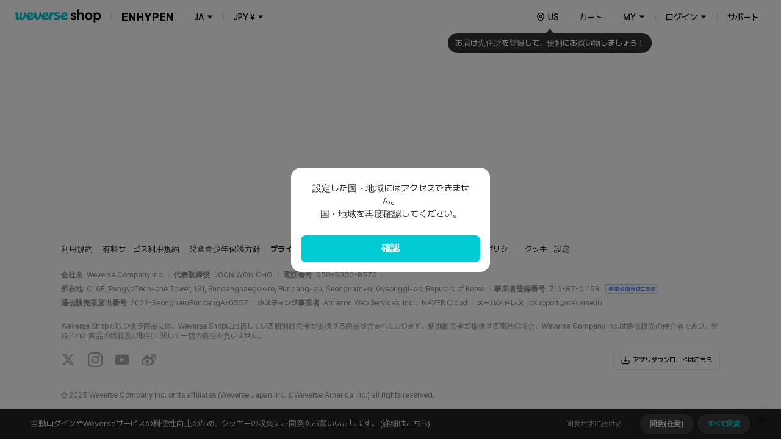

--- FILE ---
content_type: text/html; charset=utf-8
request_url: https://shop.weverse.io/ja/shop/JPY/artists/10/sales/22487
body_size: 155720
content:
<!DOCTYPE html><html lang="ja"><head><meta charSet="utf-8"/><title>Weverse Shop - All Things for Fans!</title><link rel="dns-prefetch" href="https://api.weverseshop.io"/><link rel="dns-prefetch" href="https://cdn-contents.weverseshop.io"/><link rel="preconnect" href="https://api.weverseshop.io" crossorigin="use-credentials"/><link rel="preconnect" href="https://cdn-contents.weverseshop.io" crossorigin="anonymous"/><meta name="og:locale:alternate" content="en-US"/><link rel="alternate" hrefLang="en" href="https://shop.weverse.io/en/shop/USD/artists/10/sales/22487"/><meta name="og:locale:alternate" content="ko-KR"/><link rel="alternate" hrefLang="ko" href="https://shop.weverse.io/ko/shop/KRW/artists/10/sales/22487"/><meta name="og:locale" content="ja-JP"/><link rel="alternate" hrefLang="ja" href="https://shop.weverse.io/ja/shop/JPY/artists/10/sales/22487"/><meta name="og:locale:alternate" content="zh-CN"/><link rel="alternate" hrefLang="zh-cn" href="https://shop.weverse.io/zh-cn/shop/CNY/artists/10/sales/22487"/><meta name="og:locale:alternate" content="zh-TW"/><link rel="alternate" hrefLang="zh-tw" href="https://shop.weverse.io/zh-tw/shop/USD/artists/10/sales/22487"/><meta name="og:locale:alternate" content="es-MX"/><link rel="alternate" hrefLang="es" href="https://shop.weverse.io/es/shop/MXN/artists/10/sales/22487"/><link rel="alternate" hrefLang="x-default" href="https://shop.weverse.io/shop/JPY/artists/10/sales/22487"/><meta name="viewport" content="width=device-width, minimum-scale=1.0, maximum-scale=1.0, user-scalable=no"/><meta name="keywords" content=" weverse shop, Weverse by Fans, official shop, official store, BTS official store, official merch, official merchandise, officially licensed merchandise, official membership, official light stick, BTS, TOMORROW X TOGETHER, TXT, SEVENTEEN, SVT, fromis_9, ENHYPEN, weeekly, P1Harmony, Cherry Bullet, CL, HENRY, SUNMI, TREASURE, BLACKPINK, WINNER, iKON, woo!ah!, STAYC, JUST B, EVERGROW, UP10TION, LEE JIN HYUK, VERIVERY, ARMY, MOA, CARAT, ENGENE, TREASURE MAKER, BLINK, INNER CIRCLE, HONEY10, V-DAN, VERRER, ARMY BOMB, weverse concert, concert, music concert, online concert, fanmeeting, fanlive, live streaming, online live streaming, 위버스샵, 위버스 바이 팬즈, 공식샵, 공식스토어, BTS 공식스토어, 공식상품, 공식멤버십, 위버스 콘서트, 콘서트, 팬미팅, 팬라이브, 라이브 스트리밍, 온라인 라이브 스트리밍, Weverse Shop, Weverse by Fans, 公式商品, 公式メンバーシップ, Weverseコンサート, コンサート, ファンミーティング, ファンライブ, ライブストリーミング, オンラインライブストリーミング, 公式グッズ, ライブ, ライブ配信"/><meta name="description" content="世界中のファンのためのNo.1アーティスト公式グッズストア！グロバール公式ファンクラブのメンバーシップから、Weverse Shop独占商品・オリジナル特典まで、好きなアーティストの公式グッズをお楽しみください。"/><meta property="og:site_name" content="Weverse Shop - All Things for Fans!"/><meta property="og:url" content="https://shop.weverse.io/shop/JPY/artists/10/sales/22487"/><meta property="og:type" content="website"/><meta property="og:title" content="Weverse Shop - All Things for Fans!"/><meta property="og:description" content="世界中のファンのためのNo.1アーティスト公式グッズストア！グロバール公式ファンクラブのメンバーシップから、Weverse Shop独占商品・オリジナル特典まで、好きなアーティストの公式グッズをお楽しみください。"/><meta property="og:image" content="https://shop.weverse.io/weverseshop-og.png"/><meta name="twitter:card" content="summary_large_image"/><meta name="twitter:site" content="@weverseshop"/><meta name="twitter:creator" content="@weverseshop"/><meta property="al:ios:url" content="weverseshop://weverseshop.benx.co/?view=shopDetail&amp;shop=GL&amp;artistId=10&amp;saleId=22487"/><meta property="al:ios:app_store_id" content="1456559072"/><meta property="al:ios:app_name" content="Weverse Shop - All Things for Fans!"/><meta property="al:android:url" content="weverseshop://weverseshop.benx.co/?view=shopDetail&amp;shop=GL&amp;artistId=10&amp;saleId=22487"/><meta property="al:android:app_name" content="Weverse Shop - All Things for Fans!"/><meta property="al:android:package" content="co.benx.weply"/><meta property="al:web:url" content="https://shop.weverse.io/shop/JPY/artists/10/sales/22487"/><meta name="app-version" content="2.12.1"/><link rel="icon" href="https://shop.weverse.io/favicon.ico"/><link rel="apple-touch-icon" href="https://shop.weverse.io/weverseshop-touchicon.png"/><meta name="next-head-count" content="41"/><meta name="format-detection" content="telephone=no"/><link rel="stylesheet" href="https://cdnjs.cloudflare.com/ajax/libs/pretendard/1.3.6/static/pretendard-dynamic-subset.css"/><link rel="preload" href="/_next/static/css/1f11aa744a5b6d57.css" as="style"/><link rel="stylesheet" href="/_next/static/css/1f11aa744a5b6d57.css" data-n-g=""/><noscript data-n-css=""></noscript><script defer="" nomodule="" src="/_next/static/chunks/polyfills-c67a75d1b6f99dc8.js"></script><script src="/_next/static/chunks/webpack-64b1919ad1a76dce.js" defer=""></script><script src="/_next/static/chunks/framework-afd0c04affccf918.js" defer=""></script><script src="/_next/static/chunks/main-e1384c218b75981b.js" defer=""></script><script src="/_next/static/chunks/pages/_app-fa174cadaae2f52e.js" defer=""></script><script src="/_next/static/chunks/5675-639c3a51170be14f.js" defer=""></script><script src="/_next/static/chunks/7536-a05acfd5524c46dc.js" defer=""></script><script src="/_next/static/chunks/9100-8d024655b684fd57.js" defer=""></script><script src="/_next/static/chunks/934-f873fe00459ff649.js" defer=""></script><script src="/_next/static/chunks/5991-28262d501837e4f2.js" defer=""></script><script src="/_next/static/chunks/2006-c1a9c47911a1481d.js" defer=""></script><script src="/_next/static/chunks/248-fcc208e533e1a4a8.js" defer=""></script><script src="/_next/static/chunks/5340-427e776b8f3c9651.js" defer=""></script><script src="/_next/static/chunks/5420-280dea9bc76e1230.js" defer=""></script><script src="/_next/static/chunks/5642-b6cca632daf9c321.js" defer=""></script><script src="/_next/static/chunks/9314-82cab45367e96e99.js" defer=""></script><script src="/_next/static/chunks/9397-e4550fadfb449a1d.js" defer=""></script><script src="/_next/static/chunks/3862-e32bc287e2b41d3e.js" defer=""></script><script src="/_next/static/chunks/2948-691d0a602d72fd25.js" defer=""></script><script src="/_next/static/chunks/6972-f670cbf0e046bfc2.js" defer=""></script><script src="/_next/static/chunks/3578-1c7378cdcbcb6226.js" defer=""></script><script src="/_next/static/chunks/3782-224bd4d6e91701da.js" defer=""></script><script src="/_next/static/chunks/9657-04fc1710165bee5c.js" defer=""></script><script src="/_next/static/chunks/1870-716829eaa46f05f6.js" defer=""></script><script src="/_next/static/chunks/5942-39aa2beac11eb1a8.js" defer=""></script><script src="/_next/static/chunks/3571-7d22ea78760124d9.js" defer=""></script><script src="/_next/static/chunks/4615-5c4cd690a7db09a3.js" defer=""></script><script src="/_next/static/chunks/4452-87b77ccd40b98043.js" defer=""></script><script src="/_next/static/chunks/7015-05dee96957c49a37.js" defer=""></script><script src="/_next/static/chunks/7219-a65a1adbf0f5e3d9.js" defer=""></script><script src="/_next/static/chunks/pages/shop/%5BshopAndCurrency%5D/artists/%5BartistId%5D/sales/%5BsaleId%5D-9582c7c727ede962.js" defer=""></script><script src="/_next/static/tTBM3MBeVY7fWw0_nt_Os/_buildManifest.js" defer=""></script><script src="/_next/static/tTBM3MBeVY7fWw0_nt_Os/_ssgManifest.js" defer=""></script><style data-styled="" data-styled-version="5.3.3">.gbiFem{display:-webkit-box;display:-webkit-flex;display:-ms-flexbox;display:flex;-webkit-flex-direction:column;-ms-flex-direction:column;flex-direction:column;min-height:100%;--fixed-top-height:4.8rem;--layout-max-width:108rem;--layout-padding:var(--system-size-margin-screen-125,1rem);padding-bottom:var(--fixed-bottom-height,0);}/*!sc*/
@media screen and (min-width:1024px){.gbiFem{--fixed-top-height:5.6rem;}}/*!sc*/
data-styled.g1[id="sc-e3017bf6-0"]{content:"gbiFem,"}/*!sc*/
.jxsbmZ{padding-top:var(--fixed-top-height);}/*!sc*/
data-styled.g2[id="sc-e3017bf6-1"]{content:"jxsbmZ,"}/*!sc*/
html{height:100%;font-size:10px;}/*!sc*/
:root{--base-color-light-gray-50:#fafafaff;--base-size-0:0rem;--base-color-light-gray-75:#f4f4f4ff;--base-color-light-gray-100:#eeeeeeff;--base-color-light-gray-200:#dededeff;--base-color-light-gray-300:#ccccccff;--base-color-light-gray-400:#aeaeaeff;--base-color-light-gray-500:#8e8e8eff;--base-color-light-gray-600:#666666ff;--base-color-light-gray-700:#484848ff;--base-color-light-gray-800:#282828ff;--base-color-light-gray-900:#111111ff;--base-color-light-coolgray-50:#f7f8faff;--base-color-light-coolgray-75:#f2f3f7ff;--base-color-light-coolgray-900:#0f1117ff;--base-color-light-coolgray-100:#ebedf2ff;--base-color-light-coolgray-200:#dcdee4ff;--base-color-light-coolgray-300:#c8cad1ff;--base-color-light-coolgray-400:#aeb1b8ff;--base-color-light-coolgray-500:#8b8d94ff;--base-color-light-coolgray-600:#64666cff;--base-color-light-coolgray-700:#45474fff;--base-color-light-coolgray-800:#25272eff;--base-color-light-black:#000000ff;--base-color-light-black-50a:#0000000a;--base-color-light-black-100a:#0000001a;--base-color-light-black-200a:#00000033;--base-color-light-black-300a:#0000004d;--base-color-light-black-400a:#00000080;--base-color-light-black-500a:#000000a6;--base-color-light-black-600a:#000000cc;--base-color-light-black-700a:#000000e6;--base-color-light-black-800a:#000000f7;--base-color-light-white:#ffffffff;--base-color-light-white-50a:#ffffff0d;--base-color-light-white-100a:#ffffff1a;--base-color-light-white-200a:#ffffff33;--base-color-light-white-300a:#ffffff4d;--base-color-light-white-400a:#ffffff80;--base-color-light-white-500a:#ffffffa6;--base-color-light-white-600a:#ffffffcc;--base-color-light-white-700a:#ffffffe6;--base-color-light-white-800a:#fffffff7;--base-color-light-mint-25:#f5fefeff;--base-color-light-mint-50:#eafdfdff;--base-color-light-mint-75:#ddfafaff;--base-color-light-mint-100:#d1f7f7ff;--base-color-light-mint-200:#b2efefff;--base-color-light-mint-300:#8de8e7ff;--base-color-light-mint-400:#5adddbff;--base-color-light-mint-500:#00cbd5;--base-color-light-mint-600:#00bcbaff;--base-color-light-mint-700:#00a2a1ff;--base-color-light-mint-800:#007c7aff;--base-color-light-mint-900:#005655ff;--base-color-light-red-25:#fff6f6ff;--base-color-light-red-50:#fff2f1ff;--base-color-light-red-75:#ffedecff;--base-color-light-red-100:#ffdfdcff;--base-color-light-red-200:#ffc8c3ff;--base-color-light-red-300:#ff9e96ff;--base-color-light-red-400:#ff7e77ff;--base-color-light-red-500:#fe5b58ff;--base-color-light-red-600:#f4514fff;--base-color-light-red-700:#de4544ff;--base-color-light-red-800:#bc3736ff;--base-color-light-red-900:#810010ff;--base-color-light-green-25:#f5fff9ff;--base-color-light-green-50:#ebfef2ff;--base-color-light-green-75:#defceaff;--base-color-light-green-100:#d2fce3ff;--base-color-light-green-200:#a4f7caff;--base-color-light-green-300:#81ebb0ff;--base-color-light-green-400:#58e09bff;--base-color-light-green-500:#00d284ff;--base-color-light-green-600:#00c57fff;--base-color-light-green-700:#00a66dff;--base-color-light-green-800:#028959ff;--base-color-light-green-900:#075939ff;--base-color-light-purple-25:#faf7ffff;--base-color-light-purple-50:#f5eeffff;--base-color-light-purple-75:#f2eaffff;--base-color-light-purple-100:#ebddffff;--base-color-light-purple-200:#e2ccffff;--base-color-light-purple-300:#c9acfeff;--base-color-light-purple-400:#bb91ffff;--base-color-light-purple-500:#ab6fffff;--base-color-light-purple-600:#a562ffff;--base-color-light-purple-700:#945be4ff;--base-color-light-purple-800:#8247cfff;--base-color-light-purple-900:#5d1e9fff;--base-color-light-pink-25:#fff8fbff;--base-color-light-pink-50:#fef3f7ff;--base-color-light-pink-75:#feeef4ff;--base-color-light-pink-100:#ffe2edff;--base-color-light-pink-200:#ffcaddff;--base-color-light-pink-300:#ff97bfff;--base-color-light-pink-400:#f879aaff;--base-color-light-pink-500:#f65895ff;--base-color-light-pink-600:#e94c8aff;--base-color-light-pink-700:#d4407bff;--base-color-light-pink-800:#bf2969ff;--base-color-light-pink-900:#7b1541ff;--base-color-light-blue-25:#f5f8ffff;--base-color-light-blue-50:#edf3ffff;--base-color-light-blue-75:#e7efffff;--base-color-light-blue-100:#dce8ffff;--base-color-light-blue-200:#c0d7ffff;--base-color-light-blue-300:#9abfffff;--base-color-light-blue-400:#7aa5ffff;--base-color-light-blue-500:#5989feff;--base-color-light-blue-600:#5283feff;--base-color-light-blue-700:#4873e5ff;--base-color-light-blue-800:#375ecfff;--base-color-light-blue-900:#19379eff;--base-color-light-brand-mint:#07d8e2ff;--base-color-light-brand-green:#35e99dff;--base-size-25:0.2rem;--base-size-50:0.4rem;--base-size-75:0.6rem;--base-size-100:0.8rem;--base-size-125:1rem;--base-size-150:1.2rem;--base-size-200:1.6rem;--base-size-250:2rem;--base-size-300:2.4rem;--base-size-350:2.8rem;--base-size-400:3.2rem;--base-size-500:4rem;--base-size-600:4.8rem;--base-size-700:5.6rem;--base-size-800:6.4rem;--base-size-900:7.2rem;--base-size-1000:8rem;--base-color-dark-gray-50:#161616ff;--base-color-dark-gray-75:#1f1f1fff;--base-color-dark-gray-100:#282828ff;--base-color-dark-coolgray-50:#14161cff;--base-color-dark-pink-900:#fcd1e2ff;--base-color-dark-blue-25:#101a30ff;--base-color-dark-blue-50:#15203cff;--base-color-dark-blue-75:#1d2d54ff;--base-color-dark-blue-100:#2a4178ff;--base-color-dark-blue-200:#37549dff;--base-color-dark-blue-300:#4368c1ff;--base-color-dark-blue-400:#507be5ff;--base-color-dark-blue-500:#5989feff;--base-color-dark-blue-600:#779efeff;--base-color-dark-coolgray-75:#1d1f25ff;--base-color-dark-blue-700:#95b3feff;--base-color-dark-blue-800:#b3c9feff;--base-color-dark-blue-900:#d1defeff;--base-color-dark-brand-mint:#07d8e2ff;--base-color-dark-brand-green:#35e99dff;--base-color-dark-coolgray-100:#26282fff;--base-color-dark-coolgray-200:#31333aff;--base-color-dark-coolgray-300:#3c3e45ff;--base-color-dark-coolgray-400:#53555cff;--base-color-dark-coolgray-500:#75777dff;--base-color-dark-coolgray-600:#9799a0ff;--base-color-dark-coolgray-700:#b8bbc1ff;--base-color-dark-coolgray-800:#dbdde3ff;--base-color-dark-gray-200:#333333ff;--base-color-dark-coolgray-900:#f3f4f6ff;--base-color-dark-black:#000000ff;--base-color-dark-black-50a:#0000000a;--base-color-dark-black-100a:#0000001a;--base-color-dark-black-200a:#00000033;--base-color-dark-black-300a:#0000004d;--base-color-dark-black-400a:#00000080;--base-color-dark-black-500a:#000000a6;--base-color-dark-black-600a:#000000cc;--base-color-dark-black-700a:#000000e6;--base-color-dark-gray-300:#3e3e3eff;--base-color-dark-black-800a:#000000f7;--base-color-dark-white:#ffffffff;--base-color-dark-white-50a:#ffffff0d;--base-color-dark-white-100a:#ffffff1a;--base-color-dark-white-200a:#ffffff33;--base-color-dark-white-300a:#ffffff4d;--base-color-dark-white-400a:#ffffff80;--base-color-dark-white-500a:#ffffffa6;--base-color-dark-white-600a:#ffffffcc;--base-color-dark-white-700a:#ffffffe6;--base-color-dark-gray-400:#555555ff;--base-color-dark-white-800a:#fffffff7;--base-color-dark-mint-25:#011d1cff;--base-color-dark-mint-50:#012626ff;--base-color-dark-mint-75:#023a39ff;--base-color-dark-mint-100:#035756ff;--base-color-dark-mint-200:#047473ff;--base-color-dark-mint-300:#059190ff;--base-color-dark-mint-400:#06aeadff;--base-color-dark-mint-500:#01d5df;--base-color-dark-mint-600:#34d5d3ff;--base-color-dark-gray-500:#777777ff;--base-color-dark-mint-700:#61deddff;--base-color-dark-mint-800:#8ee7e6ff;--base-color-dark-mint-900:#bbf1f0ff;--base-color-dark-red-25:#301110ff;--base-color-dark-red-50:#3c1514ff;--base-color-dark-red-75:#541e1dff;--base-color-dark-red-100:#782b29ff;--base-color-dark-red-200:#9d3836ff;--base-color-dark-red-300:#c14543ff;--base-color-dark-red-400:#e5524fff;--base-color-dark-gray-600:#999999ff;--base-color-dark-red-500:#fe5b58ff;--base-color-dark-red-600:#fe7876ff;--base-color-dark-red-700:#fe9694ff;--base-color-dark-red-800:#feb4b3ff;--base-color-dark-red-900:#fed2d1ff;--base-color-dark-green-25:#001e12ff;--base-color-dark-green-50:#002819ff;--base-color-dark-green-75:#003c25ff;--base-color-dark-green-100:#005a38ff;--base-color-dark-green-200:#00784bff;--base-color-dark-gray-700:#bbbbbbff;--base-color-dark-green-300:#00965eff;--base-color-dark-green-400:#00b471ff;--base-color-dark-green-500:#00d284ff;--base-color-dark-green-600:#2eda9aff;--base-color-dark-green-700:#5ce2b0ff;--base-color-dark-green-800:#8beac7ff;--base-color-dark-green-900:#b9f2ddff;--base-color-dark-purple-25:#201530ff;--base-color-dark-purple-50:#281a3cff;--base-color-dark-purple-75:#392555ff;--base-color-dark-gray-800:#ddddddff;--base-color-dark-purple-100:#513479ff;--base-color-dark-purple-200:#69449dff;--base-color-dark-purple-300:#8254c2ff;--base-color-dark-purple-400:#9a64e6ff;--base-color-dark-purple-500:#ab6fffff;--base-color-dark-purple-600:#ba89ffff;--base-color-dark-purple-700:#c9a3ffff;--base-color-dark-purple-800:#d8bdffff;--base-color-dark-purple-900:#e8d7ffff;--base-color-dark-pink-25:#2e101cff;--base-color-dark-gray-900:#f4f4f4ff;--base-color-dark-pink-50:#3a1423ff;--base-color-dark-pink-75:#521d31ff;--base-color-dark-pink-100:#752946ff;--base-color-dark-pink-200:#98365cff;--base-color-dark-pink-300:#bb4371ff;--base-color-dark-pink-400:#de4f86ff;--base-color-dark-pink-500:#f65895ff;--base-color-dark-pink-600:#f776a8ff;--base-color-dark-pink-700:#f994bbff;--base-color-dark-pink-800:#fab3ceff;--base-size-negative-25:-0.2rem;--base-size-negative-50:-0.4rem;--base-size-negative-75:-0.6rem;--base-size-negative-100:-0.8rem;--base-size-negative-200:-1.6rem;--base-size-negative-250:-2rem;--base-size-negative-300:-2.4rem;--base-size-negative-150:-1.2rem;--base-logo-weverse:8.8rem;--base-logo-weverse_account:18.3rem;--base-logo-weverse_albums:17.2rem;--base-logo-weverse_backstage:20.8rem;--base-logo-weverse_concerts:18.8rem;--base-logo-weverse_insight:16.5rem;--base-logo-weverse_magazine:19.7rem;--base-logo-weverse_shop:14.5rem;--base-logo-weverse_jellyshop:10.2rem;--base-logo-weverse_jellyshop_billing:8rem;--base-color-light-red-point:#ff1744ff;--base-color-dark-red-point:#ff1744ff;--base-color-light-black-0a:#00000000;--base-color-dark-white-0a:#ffffff00;--base-color-dark-black-0a:#00000000;--base-color-light-white-0a:#ffffff00;--base-size-450:3.6rem;--base-size-550:4.4rem;--base-size-650:5.2rem;--base-text_size-text-25:0.9rem;--base-text_size-text-50:1.1rem;--base-text_size-text-75:1.2rem;--base-text_size-text-100:1.3rem;--base-text_size-text-150:1.4rem;--base-text_size-text-200:1.5rem;--base-text_size-text-300:1.6rem;--base-text_size-text-400:1.8rem;--base-text_size-text-500:2rem;--base-text_size-text-600:2.4rem;--base-text_size-text-700:2.8rem;--base-text_size-text-800:3.2rem;--base-text_size-text-900:3.6rem;--base-lineheight-text-lineheight-900:4.7rem;--base-lineheight-text-lineheight-800:4.2rem;--base-lineheight-text-lineheight-700:3.6rem;--base-lineheight-text-lineheight-600:3.1rem;--base-lineheight-text-lineheight-500:2.6rem;--base-lineheight-text-lineheight-400:2.3rem;--base-lineheight-text-lineheight-300:2.2rem;--base-lineheight-text-lineheight-200:2.1rem;--base-lineheight-text-lineheight-150:1.8rem;--base-lineheight-text-lineheight-100:1.7rem;--base-lineheight-text-lineheight-75:1.6rem;--base-lineheight-text-lineheight-50:1.4rem;--base-lineheight-text-lineheight-25:1.2rem;--base-text_weight-text-weight-800:80rem;--base-text_weight-text-weight-700:70rem;--base-text_weight-text-weight-500:50rem;--base-text_weight-text-weight-400:40rem;--base-text_weight-text-weight-600:60rem;--system-color-text-primary:var(--base-color-light-mint-600);--system-color-icon-default:var(--base-color-light-black);--system-color-surface-default:var(--base-color-light-white);--system-color-text-gray-900:var(--base-color-light-gray-900);--system-color-text-gray-800:var(--base-color-light-gray-800);--system-color-text-gray-700:var(--base-color-light-gray-700);--system-color-text-gray-600:var(--base-color-light-gray-600);--system-color-text-gray-500:var(--base-color-light-gray-500);--system-color-text-default:var(--base-color-light-black);--system-color-text-600a:var(--base-color-light-black-600a);--system-color-text-500a:var(--base-color-light-black-500a);--system-color-text-400a:var(--base-color-light-black-400a);--system-color-text-200a:var(--base-color-light-black-200a);--system-color-text-white-700a-same:var(--base-color-light-white-700a);--system-color-text-white-500a-same:var(--base-color-light-white-500a);--system-color-text-white-400a-same:var(--base-color-light-white-400a);--system-color-text-white-300a-same:var(--base-color-light-white-300a);--system-color-surface-default-gray-50:var(--base-color-light-coolgray-50);--system-color-surface-gray-75:var(--base-color-light-coolgray-75);--system-color-surface-gray-100:var(--base-color-light-coolgray-100);--system-color-surface-gray-200:var(--base-color-light-coolgray-200);--system-color-surface-gray-300:var(--base-color-light-coolgray-300);--system-color-surface-gray-900:var(--base-color-light-gray-900);--system-color-surface-black-600a-same:var(--base-color-light-black-600a);--system-color-surface-black-400a-same:var(--base-color-light-black-400a);--system-color-surface-black-200a-same:var(--base-color-light-black-200a);--system-color-surface-green:var(--base-color-light-green-50);--system-color-surface-primary:var(--base-color-light-mint-50);--system-color-surface-blue:var(--base-color-light-blue-50);--system-color-surface-purple:var(--base-color-light-purple-50);--system-color-surface-pink:var(--base-color-light-pink-50);--system-color-surface-red:var(--base-color-light-red-50);--system-size-radius-box-75:var(--base-size-75);--system-color-icon-gray-800:var(--base-color-light-coolgray-800);--system-color-icon-gray-700:var(--base-color-light-coolgray-700);--system-color-icon-gray-500:var(--base-color-light-coolgray-500);--system-color-icon-gray-300:var(--base-color-light-coolgray-300);--system-color-icon-black-600a-same:var(--base-color-light-black-600a);--system-color-icon-black-500a-same:var(--base-color-light-black-500a);--system-color-icon-black-400a-same:var(--base-color-light-black-400a);--system-color-icon-black-200a-same:var(--base-color-light-black-200a);--system-color-icon-white-same:var(--base-color-light-white);--system-color-icon-white-600a-same:var(--base-color-light-white-600a);--system-color-icon-white-500a-same:var(--base-color-light-white-500a);--system-color-icon-white-400a-same:var(--base-color-light-white-400a);--system-color-icon-white-300a-same:var(--base-color-light-white-300a);--system-color-divide-gray-50:var(--base-color-light-coolgray-50);--system-color-divide-gray-75:var(--base-color-light-coolgray-75);--system-color-divide-gray-100:var(--base-color-light-coolgray-100);--system-color-divide-gray-300:var(--base-color-light-coolgray-300);--system-color-divide-white-300a-same:var(--base-color-light-white-300a);--system-color-divide-white-500a-same:var(--base-color-light-white-500a);--system-color-roles-primary:var(--base-color-light-mint-500);--system-color-roles-secondary-blue:var(--base-color-light-blue-500);--system-color-roles-secondary-green:var(--base-color-light-green-500);--system-color-roles-secondary-purple:var(--base-color-light-purple-500);--system-color-roles-secondary-pink:var(--base-color-light-pink-500);--system-color-roles-accent-primary:var(--base-color-light-mint-500);--system-color-roles-negative:var(--base-color-light-red-500);--system-color-roles-accent-blue:var(--base-color-light-blue-500);--system-color-status-active-primary:var(--base-color-light-mint-500);--system-color-status-hover-primary:var(--base-color-light-mint-600);--system-color-status-inactive-primary:var(--base-color-light-mint-200);--system-color-status-active-blue:var(--base-color-light-blue-500);--system-color-status-hover-blue:var(--base-color-light-blue-700);--system-color-status-active-gray-900:var(--base-color-light-coolgray-900);--system-color-status-inactive-gray:var(--base-color-light-coolgray-200);--system-color-status-active-gray-75:var(--base-color-light-coolgray-75);--system-color-status-danger-red:var(--base-color-light-red-500);--system-color-status-inactive-blue:var(--base-color-light-blue-200);--system-color-text-gray-300:var(--base-color-light-gray-300);--system-color-surface-default-2:var(--base-color-light-white);--system-color-surface-default-gray-50-2:var(--base-color-light-coolgray-50);--system-color-surface-gray-75-2:var(--base-color-light-coolgray-75);--system-color-surface-gray-100-2:var(--base-color-light-coolgray-100);--system-color-text-white-same:var(--base-color-light-white);--system-color-text-black-same:var(--base-color-light-black);--system-color-icon-black-same:var(--base-color-light-black);--system-color-surface-white-same:var(--base-color-light-white);--system-color-surface-black-same:var(--base-color-light-black);--system-color-roles-brand-mint:var(--base-color-light-brand-mint);--system-color-roles-brand-green:var(--base-color-light-brand-green);--system-color-surface-white-50a-same:var(--base-color-light-white-50a);--system-color-surface-white-100a-same:var(--base-color-light-white-100a);--system-color-surface-white-200a-same:var(--base-color-light-white-200a);--system-color-outline-default-50a:var(--base-color-light-black-50a);--system-color-surface-default-3:var(--base-color-light-white);--system-color-surface-primary-100:var(--base-color-light-mint-100);--system-color-surface-green-100:var(--base-color-light-green-100);--system-color-surface-blue-100:var(--base-color-light-blue-100);--system-color-surface-purple-100:var(--base-color-light-purple-100);--system-color-surface-pink-100:var(--base-color-light-pink-100);--system-color-surface-red-100:var(--base-color-light-red-100);--system-color-text-default-reverse:var(--base-color-light-white);--system-color-surface-default-reverse:var(--base-color-light-black);--system-color-surface-white-300a-same:var(--base-color-light-white-300a);--system-color-surface-white-500a-same:var(--base-color-light-white-500a);--system-color-surface-default-4:var(--base-color-light-white);--system-color-icon-default-reverse:var(--base-color-light-white);--system-size-margin-screen-0:var(--base-size-0);--system-size-margin-screen-125:var(--base-size-125);--system-size-margin-screen-200:var(--base-size-200);--system-size-margin-screen-250:var(--base-size-250);--system-size-padding-box-50:var(--base-size-50);--system-size-padding-box-75:var(--base-size-75);--system-size-padding-box-100:var(--base-size-100);--system-size-padding-box-150:var(--base-size-150);--system-size-padding-box-200:var(--base-size-200);--system-size-padding-box-250:var(--base-size-250);--system-size-padding-box-350:var(--base-size-350);--system-size-padding-thumb-50:var(--base-size-50);--system-size-padding-thumb-100:var(--base-size-100);--system-size-padding-thumb-250:var(--base-size-250);--system-size-padding-thumb-350:var(--base-size-350);--system-size-radius-box-100:var(--base-size-100);--system-size-radius-box-150:var(--base-size-150);--system-size-radius-box-200:var(--base-size-200);--system-size-radius-box-250:var(--base-size-250);--system-size-radius-box-300:var(--base-size-300);--system-size-radius-thumb-150:var(--base-size-150);--system-size-radius-thumb-200:var(--base-size-200);--system-size-radius-thumb-250:var(--base-size-250);--system-color-surface-default-gray-50-same:var(--base-color-light-coolgray-50);--system-color-divide-gray-200:var(--base-color-light-coolgray-200);--system-color-icon-primary:var(--base-color-light-mint-600);--system-color-outline-default-100a:var(--base-color-light-black-100a);--system-color-outline-default-50a-2:var(--base-color-light-black-50a);--system-color-surface-default-800a:var(--base-color-light-white-800a);--system-color-outline-gray-100:var(--base-color-light-coolgray-100);--system-color-outline-default:var(--base-color-light-black);--system-color-outline-default-reverse:var(--base-color-light-white);--system-color-icon-gray-900:var(--base-color-light-coolgray-900);--system-color-outline-gray-200:var(--base-color-light-coolgray-200);--system-color-text-gray-400:var(--base-color-light-gray-400);--system-color-icon-gray-400:var(--base-color-light-coolgray-400);--system-size-icon-24mquad:var(--base-size-300);--system-size-icon-24nquad:var(--base-size-150);--system-size-icon-20mquad:var(--base-size-250);--system-size-icon-20nquad:var(--base-size-125);--system-size-icon-16mquad:var(--base-size-200);--system-size-icon-16nquad:var(--base-size-100);--system-size-icon-12mquad:var(--base-size-150);--system-size-icon-12nquad:var(--base-size-75);--system-size-padding-box-25:var(--base-size-25);--system-size-padding-box-0:var(--base-size-0);--system-size-padding-thumb-25:var(--base-size-25);--system-size-padding-thumb-0:var(--base-size-0);--system-size-padding-box-300:var(--base-size-300);--system-size-padding-thumb-300:var(--base-size-300);--system-fixed_color-roles-primary:var(--base-color-dark-mint-500);--system-fixed_color-status-active-primary:var(--base-color-dark-mint-500);--system-fixed_color-status-hover-primary:var(--base-color-dark-mint-600);--system-fixed_color-status-inactive-primary:var(--base-color-dark-mint-200);--system-fixed_color-status-active-blue:var(--base-color-dark-blue-500);--system-fixed_color-status-hover-blue:var(--base-color-dark-blue-700);--system-fixed_color-status-inactive-blue:var(--base-color-dark-blue-200);--system-fixed_color-status-active-gray-900:var(--base-color-dark-gray-900);--system-fixed_color-status-active-gray-75:var(--base-color-dark-coolgray-75);--system-fixed_color-status-inactive-gray:var(--base-color-dark-gray-300);--system-fixed_color-status-danger-red:var(--base-color-dark-red-500);--system-fixed_color-surface-default-reverse:var(--base-color-dark-white);--system-fixed_color-surface-default:var(--base-color-dark-black);--system-fixed_color-surface-default-gray-50:var(--base-color-dark-gray-50);--system-fixed_color-surface-default-gray-50-same:var(--base-color-light-coolgray-50);--system-fixed_color-surface-gray-75:var(--base-color-dark-gray-75);--system-fixed_color-surface-gray-100:var(--base-color-dark-gray-100);--system-fixed_color-surface-gray-200:var(--base-color-dark-gray-200);--system-fixed_color-surface-gray-300:var(--base-color-dark-gray-300);--system-fixed_color-surface-gray-900:var(--base-color-dark-gray-900);--system-fixed_color-surface-default-800a:var(--base-color-dark-black-800a);--system-fixed_color-surface-black-same:var(--base-color-dark-black);--system-fixed_color-surface-black-200a-same:var(--base-color-dark-black-200a);--system-fixed_color-surface-black-400a-same:var(--base-color-dark-black-400a);--system-fixed_color-surface-black-600a-same:var(--base-color-dark-black-600a);--system-fixed_color-surface-white-same:var(--base-color-dark-white);--system-fixed_color-surface-white-50a-same:var(--base-color-dark-white-50a);--system-fixed_color-surface-white-100a-same:var(--base-color-dark-white-100a);--system-fixed_color-surface-white-200a-same:var(--base-color-dark-white-200a);--system-fixed_color-surface-white-300a-same:var(--base-color-dark-white-300a);--system-fixed_color-surface-white-500a-same:var(--base-color-dark-white-500a);--system-fixed_color-surface-primary:var(--base-color-dark-mint-50);--system-fixed_color-surface-primary-100:var(--base-color-dark-mint-100);--system-fixed_color-surface-green:var(--base-color-dark-green-50);--system-fixed_color-surface-green-100:var(--base-color-dark-green-100);--system-fixed_color-surface-blue:var(--base-color-dark-blue-50);--system-fixed_color-surface-blue-100:var(--base-color-dark-blue-100);--system-fixed_color-surface-purple:var(--base-color-dark-purple-50);--system-fixed_color-surface-purple-100:var(--base-color-dark-purple-100);--system-fixed_color-surface-pink:var(--base-color-dark-pink-50);--system-fixed_color-surface-pink-100:var(--base-color-dark-pink-100);--system-fixed_color-surface-red:var(--base-color-dark-red-50);--system-fixed_color-surface-red-100:var(--base-color-dark-red-100);--system-fixed_color-icon-primary:var(--base-color-dark-mint-600);--system-fixed_color-icon-default:var(--base-color-dark-white);--system-fixed_color-icon-default-reverse:var(--base-color-dark-black);--system-fixed_color-icon-gray-300:var(--base-color-dark-gray-300);--system-fixed_color-icon-gray-400:var(--base-color-dark-gray-400);--system-fixed_color-icon-gray-500:var(--base-color-dark-gray-500);--system-fixed_color-icon-gray-700:var(--base-color-dark-gray-700);--system-fixed_color-icon-gray-800:var(--base-color-dark-gray-800);--system-fixed_color-icon-gray-900:var(--base-color-dark-gray-900);--system-fixed_color-icon-black-same:var(--base-color-dark-black);--system-fixed_color-icon-black-200a-same:var(--base-color-dark-black-200a);--system-fixed_color-icon-black-400a-same:var(--base-color-dark-black-400a);--system-fixed_color-icon-black-500a-same:var(--base-color-dark-black-500a);--system-fixed_color-icon-black-600a-same:var(--base-color-dark-black-600a);--system-fixed_color-icon-white-same:var(--base-color-dark-white);--system-fixed_color-icon-white-300a-same:var(--base-color-dark-white-300a);--system-fixed_color-icon-white-400a-same:var(--base-color-dark-white-400a);--system-fixed_color-icon-white-500a-same:var(--base-color-dark-white-500a);--system-fixed_color-icon-white-600a-same:var(--base-color-dark-white-600a);--system-fixed_color-text-primary:var(--base-color-dark-mint-600);--system-fixed_color-text-default:var(--base-color-dark-white);--system-fixed_color-text-default-reverse:var(--base-color-dark-black);--system-fixed_color-text-gray-300:var(--base-color-dark-gray-300);--system-fixed_color-text-gray-400:var(--base-color-dark-gray-400);--system-fixed_color-text-gray-500:var(--base-color-dark-gray-500);--system-fixed_color-text-gray-600:var(--base-color-dark-gray-600);--system-fixed_color-text-gray-700:var(--base-color-dark-gray-700);--system-fixed_color-text-gray-800:var(--base-color-dark-gray-800);--system-fixed_color-text-gray-900:var(--base-color-dark-gray-900);--system-fixed_color-text-200a:var(--base-color-dark-white-200a);--system-fixed_color-text-400a:var(--base-color-dark-white-400a);--system-fixed_color-text-500a:var(--base-color-dark-white-500a);--system-fixed_color-text-600a:var(--base-color-dark-white-600a);--system-fixed_color-text-black-same:var(--base-color-dark-black);--system-fixed_color-text-white-same:var(--base-color-dark-white);--system-fixed_color-text-white-300a-same:var(--base-color-dark-white-300a);--system-fixed_color-text-white-400a-same:var(--base-color-dark-white-400a);--system-fixed_color-text-white-500a-same:var(--base-color-dark-white-500a);--system-fixed_color-text-white-700a-same:var(--base-color-dark-white-700a);--system-fixed_color-divide-gray-50:var(--base-color-dark-gray-50);--system-fixed_color-divide-gray-75:var(--base-color-dark-gray-75);--system-fixed_color-divide-gray-100:var(--base-color-dark-gray-100);--system-fixed_color-divide-gray-200:var(--base-color-dark-gray-200);--system-fixed_color-divide-gray-300:var(--base-color-dark-gray-300);--system-fixed_color-divide-white-300a-same:var(--base-color-dark-white-300a);--system-fixed_color-divide-white-500a-same:var(--base-color-dark-white-500a);--system-fixed_color-outline-default:var(--base-color-dark-white);--system-fixed_color-outline-default-reverse:var(--base-color-dark-black);--system-fixed_color-outline-gray-200:var(--base-color-dark-gray-200);--system-fixed_color-outline-gray-300:var(--base-color-dark-gray-300);--system-fixed_color-outline-default-50a:var(--base-color-dark-white-50a);--system-fixed_color-outline-default-50a-2:var(--base-color-dark-white-100a);--system-fixed_color-outline-default-100a:var(--base-color-dark-white-100a);--system-fixed_color-roles-secondary-blue:var(--base-color-dark-blue-500);--system-fixed_color-roles-secondary-green:var(--base-color-dark-green-500);--system-fixed_color-roles-secondary-purple:var(--base-color-dark-purple-500);--system-fixed_color-roles-secondary-pink:var(--base-color-dark-pink-500);--system-fixed_color-roles-accent-primary:var(--base-color-dark-mint-500);--system-fixed_color-roles-accent-blue:var(--base-color-dark-blue-500);--system-fixed_color-roles-negative:var(--base-color-dark-red-500);--system-fixed_color-roles-brand-mint:var(--base-color-dark-brand-mint);--system-fixed_color-roles-brand-green:var(--base-color-dark-brand-green);--system-color-icon-gray-100:var(--base-color-light-coolgray-100);--system-fixed_color-icon-gray-100:var(--base-color-dark-gray-100);--system-fixed_color-outline-gray-400:var(--base-color-dark-gray-400);--system-color-outline-gray-400:var(--base-color-light-coolgray-400);--system-color-status-focus-gray-400:var(--base-color-light-coolgray-400);--system-color-status-background-disabled:var(--base-color-light-coolgray-75);--system-fixed_color-status-focus-gray-400:var(--base-color-dark-gray-400);--system-fixed_color-status-background-disabled:var(--base-color-dark-gray-75);--system-color-status-background-default:var(--base-color-light-white);--system-fixed_color-status-background-default:var(--base-color-dark-black);--system-color-outline-default-200a:var(--base-color-light-black-200a);--system-fixed_color-outline-default-200a:var(--base-color-dark-white-200a);--system-size-padding-box-400:var(--base-size-400);--system-size-padding-box-500:var(--base-size-500);--system-size-padding-box-600:var(--base-size-600);--system-size-padding-box-700:var(--base-size-700);--system-size-padding-box-800:var(--base-size-800);--system-size-padding-box-900:var(--base-size-900);--system-size-padding-box-1000:var(--base-size-1000);--system-size-radius-box-50:var(--base-size-50);--system-size-radius-box-25:var(--base-size-25);--system-size-radius-box-0:var(--base-size-0);--system-color-text-red-accent:var(--base-color-light-red-point);--system-fixed_color-text-red-accent:var(--base-color-dark-red-point);--system-color-surface-default-reverse-0a:var(--base-color-light-black-0a);--system-color-surface-default-0a:var(--base-color-light-white-0a);--system-fixed_color-surface-default-0a:var(--base-color-dark-black-0a);--system-fixed_color-surface-default-reverse-0a:var(--base-color-dark-white-0a);--system-color-surface-default-50a:var(--base-color-light-white-50a);--system-color-surface-default-100a:var(--base-color-light-white-100a);--system-color-surface-default-200a:var(--base-color-light-white-200a);--system-color-surface-default-300a:var(--base-color-light-white-300a);--system-color-surface-default-reverse-50a:var(--base-color-light-black-50a);--system-color-surface-default-reverse-100a:var(--base-color-light-black-100a);--system-color-surface-default-reverse-200a:var(--base-color-light-black-200a);--system-color-surface-default-reverse-300a:var(--base-color-light-black-300a);--system-color-outline-default-300a:var(--base-color-light-black-300a);--system-fixed_color-surface-default-50a:var(--base-color-dark-black-50a);--system-fixed_color-surface-default-100a:var(--base-color-dark-black-100a);--system-fixed_color-surface-default-200a:var(--base-color-dark-black-200a);--system-fixed_color-surface-default-300a:var(--base-color-dark-black-300a);--system-fixed_color-surface-default-reverse-50a:var(--base-color-dark-white-0a);--system-fixed_color-surface-default-reverse-100a:var(--base-color-dark-white-0a);--system-fixed_color-surface-default-reverse-200a:var(--base-color-dark-white-0a);--system-fixed_color-surface-default-reverse-300a:var(--base-color-dark-white-0a);--system-fixed_color-outline-default-300a:var(--base-color-dark-white-300a);--system-color-outline-default-reverse-300a:var(--base-color-light-white-300a);--system-color-outline-default-reverse-200a:var(--base-color-light-white-200a);--system-color-outline-default-reverse-100a:var(--base-color-light-white-100a);--system-color-outline-default-reverse-50a:var(--base-color-light-white-50a);--system-fixed_color-outline-default-reverse-300a:var(--base-color-dark-black-300a);--system-fixed_color-outline-default-reverse-200a:var(--base-color-dark-black-200a);--system-fixed_color-outline-default-reverse-100a:var(--base-color-dark-black-100a);--system-fixed_color-outline-default-reverse-50a:var(--base-color-dark-black-50a);--system-size-button-height-xxlarge:var(--base-size-700);--system-size-button-height-xlarge:var(--base-size-650);--system-size-button-height-large:var(--base-size-550);--system-size-button-height-medium:var(--base-size-500);--system-size-button-height-small:var(--base-size-450);--system-size-button-height-xsmall:var(--base-size-400);--system-size-button-height-xxsmall:var(--base-size-300);--system-color-icon-gray-600:var(--base-color-light-coolgray-600);--system-fixed_color-icon-gray-600:var(--base-color-dark-gray-600);}/*!sc*/
:lang(ko){word-break:keep-all;overflow-wrap:break-word;overflow-wrap:anywhere;}/*!sc*/
:lang(en){overflow-wrap:break-word;}/*!sc*/
@media screen and (min-width:1024px){:lang(en) .sc-e3017bf6-2{-webkit-transform:translateY(-0.3rem);-ms-transform:translateY(-0.3rem);transform:translateY(-0.3rem);}}/*!sc*/
:lang(ja){overflow-wrap:break-word;font-family:'Noto Sans JP',Meiryo,'Hiragino Sans',Pretendard,-apple-system,BlinkMacSystemFont,system-ui,Roboto,'Helvetica Neue','Segoe UI','Apple SD Gothic Neo','Malgun Gothic','Apple Color Emoji','Segoe UI Emoji','Segoe UI Symbol',sans-serif;}/*!sc*/
@media screen and (max-width:320px){:lang(ja) input::-webkit-input-placeholder{font-size:86%;}:lang(ja) input::-moz-placeholder{font-size:86%;}:lang(ja) input:-ms-input-placeholder{font-size:86%;}:lang(ja) input::placeholder{font-size:86%;}}/*!sc*/
body{color:#202429;font-family:Pretendard,-apple-system,BlinkMacSystemFont,system-ui,Roboto,'Helvetica Neue','Segoe UI','Apple SD Gothic Neo','Noto Sans KR','Malgun Gothic','Apple Color Emoji','Segoe UI Emoji','Segoe UI Symbol',sans-serif;font-size:1.6rem;font-weight:normal;font-style:normal;font-stretch:normal;line-height:1;-webkit-letter-spacing:normal;-moz-letter-spacing:normal;-ms-letter-spacing:normal;letter-spacing:normal;width:100%;height:100%;margin:0;padding:0;-webkit-text-size-adjust:none;}/*!sc*/
#root,#__next{width:100%;height:100%;}/*!sc*/
a{color:inherit;-webkit-text-decoration:none;text-decoration:none;}/*!sc*/
label{-webkit-user-select:none;-moz-user-select:none;-ms-user-select:none;user-select:none;}/*!sc*/
button,input,select,textarea{-webkit-appearance:none;-moz-appearance:none;appearance:none;background-color:transparent;color:inherit;font:inherit;-webkit-letter-spacing:inherit;-moz-letter-spacing:inherit;-ms-letter-spacing:inherit;letter-spacing:inherit;}/*!sc*/
:focus:not(:focus-visible){outline:0;}/*!sc*/
::-webkit-input-placeholder{opacity:1;}/*!sc*/
::-moz-placeholder{opacity:1;}/*!sc*/
:-ms-input-placeholder{opacity:1;}/*!sc*/
::placeholder{opacity:1;}/*!sc*/
[disabled]{-webkit-text-fill-color:currentcolor;opacity:1;}/*!sc*/
[tabindex]:focus{outline:none;}/*!sc*/
[tabindex]:focus-visible{outline:revert;}/*!sc*/
:host,:root,[data-theme]{--zIndices-modal:1400;}/*!sc*/
data-styled.g4[id="sc-global-eJYpKl1"]{content:"sc-global-eJYpKl1,"}/*!sc*/
.fiIOVT{padding:0;margin:0;-webkit-appearance:none;-moz-appearance:none;appearance:none;background:none;border:none;cursor:pointer;display:-webkit-box;display:-webkit-flex;display:-ms-flexbox;display:flex;-webkit-box-pack:center;-webkit-justify-content:center;-ms-flex-pack:center;justify-content:center;-webkit-align-items:center;-webkit-box-align:center;-ms-flex-align:center;align-items:center;display:-webkit-inline-box;display:-webkit-inline-flex;display:-ms-inline-flexbox;display:inline-flex;height:var(--system-size-button-height-xsmall,3.2rem);padding:0rem var(--system-size-padding-box-150,1.2rem);font-size:var(--base-text_size-text-100,1.3rem);line-height:var(--base-lineheight-text-lineheight-100,1.7rem);font-weight:700;border:1px solid var(--system-color-outline-default-100a,rgba(0,0,0,0.1));background:transparent;color:var(--system-color-text-default,#000);font-weight:var(--font_weight-bold,700);white-space:nowrap;box-sizing:border-box;width:auto;border-radius:0.8rem;}/*!sc*/
@media (hover:hover) and (pointer:fine){.fiIOVT:hover{background:var(--system-color-surface-default-reverse-50a,rgba(0,0,0,0.04));}}/*!sc*/
.fiIOVT:disabled{border:1px solid var(--system-color-outline-default-100a,rgba(0,0,0,0.1));color:var(--system-color-text-gray-300,#ccc);}/*!sc*/
.fiIOVT:disabled{cursor:not-allowed;}/*!sc*/
data-styled.g26[id="sc-7e4990bb-0-a"]{content:"fiIOVT,"}/*!sc*/
.dpMOdP{margin-top:auto;padding:var(--system-size-padding-box-600,4.8rem) 0;}/*!sc*/
data-styled.g39[id="sc-61055da6-0"]{content:"dpMOdP,"}/*!sc*/
.eWDLfD{padding:0;margin:0;border-top:1px solid var(--system-color-outline-default-50a,rgba(0,0,0,0.04));padding-top:var(--system-size-padding-box-300,2.4rem);}/*!sc*/
data-styled.g40[id="sc-61055da6-1"]{content:"eWDLfD,"}/*!sc*/
.dQgEMA{padding:var(--system-size-padding-box-200,1.6rem) 0;position:relative;}/*!sc*/
@media screen and (min-width:674px){.dQgEMA{padding-left:1rem;padding-right:1rem;}}/*!sc*/
@media screen and (min-width:1024px){.dQgEMA{width:100%;max-width:calc(var(--layout-max-width) + var(--layout-padding) * 2);}@media screen and (min-width:1024px){.dQgEMA{padding-left:var(--layout-padding);padding-right:var(--layout-padding);margin-left:auto;margin-right:auto;}}}/*!sc*/
data-styled.g41[id="sc-61055da6-2"]{content:"dQgEMA,"}/*!sc*/
.fsnyxR{display:-webkit-box;display:-webkit-flex;display:-ms-flexbox;display:flex;-webkit-flex-wrap:wrap;-ms-flex-wrap:wrap;flex-wrap:wrap;color:var(--system-color-text-gray-900,#111);padding:0 calc(var(--system-size-margin-screen-250,2rem) - 0.8rem);margin:-0.15rem 0;}/*!sc*/
@media screen and (min-width:674px){.fsnyxR{padding-left:0;padding-right:0;margin:-0.15rem -0.8rem;}}/*!sc*/
data-styled.g42[id="sc-61055da6-3"]{content:"fsnyxR,"}/*!sc*/
.jbZffF{font-size:var(--base-text_size-text-100,1.3rem);line-height:var(--base-lineheight-text-lineheight-100,1.7rem);font-weight:400;margin:0.3rem 0.8rem;font-size:var(--base-text_size-text-100,1.3rem);line-height:var(--base-lineheight-text-lineheight-100,1.7rem);font-weight:400;}/*!sc*/
.fQNLRe{font-size:var(--base-text_size-text-100,1.3rem);line-height:var(--base-lineheight-text-lineheight-100,1.7rem);font-weight:400;margin:0.3rem 0.8rem;font-size:var(--base-text_size-text-100,1.3rem);line-height:var(--base-lineheight-text-lineheight-100,1.7rem);font-weight:700;}/*!sc*/
data-styled.g43[id="sc-61055da6-4"]{content:"jbZffF,fQNLRe,"}/*!sc*/
.kqiSxJ{font-size:var(--base-text_size-text-100,1.3rem);line-height:var(--base-lineheight-text-lineheight-100,1.7rem);font-weight:400;margin:0.3rem 0.8rem;cursor:pointer;}/*!sc*/
data-styled.g44[id="sc-61055da6-5"]{content:"kqiSxJ,"}/*!sc*/
.jZpTCp{display:-webkit-box;display:-webkit-flex;display:-ms-flexbox;display:flex;-webkit-flex-wrap:wrap;-ms-flex-wrap:wrap;flex-wrap:wrap;}/*!sc*/
data-styled.g45[id="sc-61055da6-6"]{content:"jZpTCp,"}/*!sc*/
.hwWWwp{margin-left:var(--system-size-padding-box-50,0.4rem);-webkit-transition:-webkit-transform 0.3s ease;-webkit-transition:transform 0.3s ease;transition:transform 0.3s ease;}/*!sc*/
data-styled.g46[id="sc-61055da6-7"]{content:"hwWWwp,"}/*!sc*/
.kwpHGz{display:-webkit-box;display:-webkit-flex;display:-ms-flexbox;display:flex;-webkit-box-pack:justify;-webkit-justify-content:space-between;-ms-flex-pack:justify;justify-content:space-between;-webkit-align-items:center;-webkit-box-align:center;-ms-flex-align:center;align-items:center;-webkit-flex-wrap:wrap;-ms-flex-wrap:wrap;flex-wrap:wrap;width:100%;}/*!sc*/
.kwpHGz + .sc-61055da6-6{margin:var(--system-size-padding-box-200,1.6rem) 0 0;}/*!sc*/
data-styled.g47[id="sc-61055da6-8"]{content:"kwpHGz,"}/*!sc*/
.fPEueC{display:-webkit-box;display:-webkit-flex;display:-ms-flexbox;display:flex;-webkit-flex-wrap:wrap;-ms-flex-wrap:wrap;flex-wrap:wrap;margin:var(--system-size-padding-box-300,2.4rem) auto var(--system-size-padding-box-200,1.6rem);padding:0 var(--system-size-margin-screen-250,2rem);}/*!sc*/
@media screen and (min-width:674px){.fPEueC{padding-left:0;padding-right:0;}}/*!sc*/
data-styled.g48[id="sc-61055da6-9"]{content:"fPEueC,"}/*!sc*/
.chiRod{display:inline;position:relative;color:var(--system-color-text-gray-500,#8e8e8e);font-size:var(--base-text_size-text-75,1.2rem);line-height:var(--base-lineheight-text-lineheight-75,1.6rem);font-weight:400;margin-left:var(--system-size-padding-box-75,0.6rem);word-break:break-all;}/*!sc*/
.chiRod::after{content:"|";margin:0 var(--system-size-padding-box-75,0.6rem);color:var(--system-color-divide-gray-200,#dcdee4);}/*!sc*/
data-styled.g49[id="sc-61055da6-10"]{content:"chiRod,"}/*!sc*/
.inVabZ{display:inline;margin-bottom:var(--system-size-padding-box-75,0.6rem);}/*!sc*/
.inVabZ:last-child{margin-right:0;margin-bottom:0;}/*!sc*/
.inVabZ:last-child .sc-61055da6-10::after{display:none;}/*!sc*/
data-styled.g50[id="sc-61055da6-11"]{content:"inVabZ,"}/*!sc*/
.ffwmkC{display:inline-block;color:var(--system-color-text-gray-500,#8e8e8e);font-size:var(--base-text_size-text-75,1.2rem);line-height:var(--base-lineheight-text-lineheight-75,1.6rem);font-weight:700;}/*!sc*/
data-styled.g51[id="sc-61055da6-12"]{content:"ffwmkC,"}/*!sc*/
.bPecdm{display:inline-block;height:1.6rem;padding:0.1rem var(--system-size-padding-box-50,0.4rem);-webkit-box-pack:center;-webkit-justify-content:center;-ms-flex-pack:center;justify-content:center;-webkit-align-items:center;-webkit-box-align:center;-ms-flex-align:center;align-items:center;border-radius:var(--system-size-radius-box-50,0.4rem);border:1px solid rgba(89,137,254,0.4);background:rgba(89,137,254,0.04);color:var(--system-fixed_color-roles-secondary-blue,#5989fe);text-align:center;font-size:var(--base-text_size-text-25,0.9rem);line-height:var(--base-lineheight-text-lineheight-25,1.2rem);font-weight:700;margin-left:var(--system-size-padding-box-75,0.6rem);vertical-align:bottom;}/*!sc*/
data-styled.g52[id="sc-61055da6-13"]{content:"bPecdm,"}/*!sc*/
.kcuqFh{padding:0;margin:0;color:var(--system-color-text-gray-500,#8e8e8e);font-size:var(--base-text_size-text-75,1.2rem);line-height:var(--base-lineheight-text-lineheight-75,1.6rem);font-weight:400;position:relative;padding:0 1rem;}/*!sc*/
.kcuqFh::before{content:"";display:block;border-top:1px solid var(--system-color-outline-default-50a,rgba(0,0,0,0.04));margin:var(--system-size-padding-box-200,1.6rem) 0;}/*!sc*/
.kcuqFh p{padding:0;margin:0;padding:0 1rem;}/*!sc*/
@media screen and (min-width:674px){.kcuqFh{padding-left:0;padding-right:0;}.kcuqFh p{padding-left:0;padding-right:0;}}/*!sc*/
data-styled.g53[id="sc-61055da6-14"]{content:"kcuqFh,"}/*!sc*/
.hFlRfu{color:var(--system-color-text-gray-500,#8e8e8e);font-size:var(--base-text_size-text-75,1.2rem);line-height:var(--base-lineheight-text-lineheight-75,1.6rem);font-weight:400;margin:0 0 var(--system-size-padding-box-200,1.6rem) 0;padding:0 var(--system-size-margin-screen-250,2rem);}/*!sc*/
@media screen and (min-width:674px){.hFlRfu{padding-left:0;padding-right:0;}}/*!sc*/
data-styled.g54[id="sc-61055da6-15"]{content:"hFlRfu,"}/*!sc*/
.dKgxIr{margin-right:var(--system-size-padding-box-50,0.4rem);}/*!sc*/
data-styled.g56[id="sc-61055da6-17"]{content:"dKgxIr,"}/*!sc*/
.doaRLU{display:-webkit-box;display:-webkit-flex;display:-ms-flexbox;display:flex;-webkit-box-pack:justify;-webkit-justify-content:space-between;-ms-flex-pack:justify;justify-content:space-between;-webkit-align-items:center;-webkit-box-align:center;-ms-flex-align:center;align-items:center;padding:0 var(--system-size-margin-screen-250,2rem);gap:1.6rem;margin:-0.8rem 0;-webkit-flex-wrap:wrap;-ms-flex-wrap:wrap;flex-wrap:wrap;}/*!sc*/
.doaRLU > *{margin:0.8rem 0;}/*!sc*/
.doaRLU a + a{margin-left:var(--system-size-padding-box-250,2rem);}/*!sc*/
@media screen and (min-width:674px){.doaRLU{padding-left:0;padding-right:0;}}/*!sc*/
data-styled.g57[id="sc-61055da6-18"]{content:"doaRLU,"}/*!sc*/
.kOyxRt{width:2.4rem;height:2.4rem;}/*!sc*/
data-styled.g58[id="sc-61055da6-19"]{content:"kOyxRt,"}/*!sc*/
.gOTHGU{-webkit-flex-shrink:0;-ms-flex-negative:0;flex-shrink:0;margin-right:var(--system-size-padding-box-150,1.2rem);}/*!sc*/
data-styled.g60[id="sc-61055da6-21"]{content:"gOTHGU,"}/*!sc*/
.gHwJdW{position:relative;}/*!sc*/
.gHwJdW a,.gHwJdW button{font-size:var(--base-text_size-text-50,1.1rem);line-height:var(--base-lineheight-text-lineheight-50,1.4rem);font-weight:500;}/*!sc*/
data-styled.g62[id="sc-61055da6-23"]{content:"gHwJdW,"}/*!sc*/
.hSPXPR{-webkit-flex-shrink:0;-ms-flex-negative:0;flex-shrink:0;}/*!sc*/
data-styled.g66[id="sc-61055da6-27"]{content:"hSPXPR,"}/*!sc*/
.duiHSA{padding:0;margin:0;-webkit-appearance:none;-moz-appearance:none;appearance:none;background:none;border:none;cursor:pointer;--scroll-button-bottom:1rem;bottom:calc(constant(safe-area-inset-bottom) + var(--fixed-bottom-height,0rem) + var(--scroll-button-bottom));bottom:calc(env(safe-area-inset-bottom) + var(--fixed-bottom-height,0rem) + var(--scroll-button-bottom));width:4.2rem;height:4.2rem;right:1rem;background-image:url("data:image/svg+xml,%3csvg width='20' height='20' viewBox='0 0 20 20' fill='none' xmlns='http://www.w3.org/2000/svg'%3e %3cg id='Selection'%3e %3cpath id='Vector (Stroke)' fill-rule='evenodd' clip-rule='evenodd' d='M3 3.33337C3 2.91916 3.33579 2.58337 3.75 2.58337H16.25C16.6642 2.58337 17 2.91916 17 3.33337C17 3.74759 16.6642 4.08337 16.25 4.08337H3.75C3.33579 4.08337 3 3.74759 3 3.33337ZM9.46967 6.13638C9.76256 5.84348 10.2374 5.84348 10.5303 6.13638L15.5303 11.1364C15.8232 11.4293 15.8232 11.9041 15.5303 12.197C15.2374 12.4899 14.7626 12.4899 14.4697 12.197L10.75 8.47737V17.8334C10.75 18.2476 10.4142 18.5834 10 18.5834C9.58579 18.5834 9.25 18.2476 9.25 17.8334V8.47737L5.53033 12.197C5.23744 12.4899 4.76256 12.4899 4.46967 12.197C4.17678 11.9041 4.17678 11.4293 4.46967 11.1364L9.46967 6.13638Z' fill='black'/%3e %3c/g%3e %3c/svg%3e");background-position:50% 50%;background-repeat:no-repeat;background-size:2rem 2rem;border-radius:10rem;border:1px solid var(--system-color-outline-default-100a,rgba(0,0,0,0.1));background-color:var(--system-color-surface-default-2,#fff);box-shadow:0 var(--size-shadow-shadow-y-4,4px) var(--size-shadow-shadow-blur-8,8px) 0 rgba(0,0,0,0.06);position:fixed;z-index:9;}/*!sc*/
data-styled.g67[id="sc-d958e5b-0"]{content:"duiHSA,"}/*!sc*/
</style></head><body><div id="__next"><main class="sc-e3017bf6-0 gbiFem"><section class="sc-e3017bf6-1 jxsbmZ"></section><footer class="sc-61055da6-0 dpMOdP"><div data-nosnippet="true" class="sc-61055da6-1 eWDLfD"><div class="sc-61055da6-2 dQgEMA"><nav class="sc-61055da6-3 fsnyxR"><a href="https://cdn-contents.wemember.io/public/terms-documents/latest/weverse-1:ja.html" class="sc-61055da6-4 jbZffF">利用規約</a><a href="https://cdn-contents.wemember.io/public/terms-documents/latest/common-paid_services:ja.html" class="sc-61055da6-4 jbZffF">有料サービス利用規約</a><a href="https://static.weverse.io/weverse/policies/youth-protection/ja.html" class="sc-61055da6-4 jbZffF">児童青少年保護方針</a><a href="https://privacy.weverse.io/union/privacy_policy_ja.html" class="sc-61055da6-4 fQNLRe">プライバシーポリシー</a><a href="https://api.weverseshop.io/static/terms/ecommerce/japan?languageCode=ja" class="sc-61055da6-4 jbZffF">特定商取引法に基づく表記</a><a href="https://privacy.weverse.io/common_cookie/ja.html" class="sc-61055da6-4 jbZffF">クッキーポリシー</a><div class="sc-61055da6-5 kqiSxJ">クッキー設定</div></nav><dl class="sc-61055da6-9 fPEueC"><div class="sc-61055da6-8 kwpHGz"><dt class="sc-61055da6-12 sc-61055da6-21 ffwmkC gOTHGU">Weverse Company 事業者情報<img src="data:image/svg+xml,%3csvg width=&#x27;12&#x27; height=&#x27;12&#x27; viewBox=&#x27;0 0 12 12&#x27; fill=&#x27;none&#x27; xmlns=&#x27;http://www.w3.org/2000/svg&#x27;%3e %3cg id=&#x27;Selection&#x27;%3e %3cpath id=&#x27;Vector (Stroke)&#x27; fill-rule=&#x27;evenodd&#x27; clip-rule=&#x27;evenodd&#x27; d=&#x27;M10.568 8.06849C10.3923 8.24423 10.1073 8.24423 9.93161 8.06849L5.9998 4.13669L2.068 8.06849C1.89227 8.24423 1.60734 8.24423 1.43161 8.06849C1.25587 7.89275 1.25587 7.60783 1.43161 7.43209L5.68161 3.18209C5.85734 3.00636 6.14227 3.00636 6.318 3.18209L10.568 7.43209C10.7437 7.60783 10.7437 7.89276 10.568 8.06849Z&#x27; fill=&#x27;black&#x27;/%3e %3c/g%3e %3c/svg%3e" alt="" class="sc-61055da6-7 hwWWwp"/></dt><div class="sc-61055da6-11 sc-61055da6-22 inVabZ kmebhi"><dt class="sc-61055da6-12 ffwmkC">電話番号</dt><dd class="sc-61055da6-10 chiRod">050-5050-8570</dd></div></div><div class="sc-61055da6-6 jZpTCp"><div class="sc-61055da6-11 inVabZ"><dt class="sc-61055da6-12 ffwmkC">会社名</dt><dd class="sc-61055da6-10 chiRod">Weverse Company Inc.</dd></div><div class="sc-61055da6-11 inVabZ"><dt class="sc-61055da6-12 ffwmkC">代表取締役</dt><dd class="sc-61055da6-10 chiRod">JOON WON CHOI</dd></div><div class="sc-61055da6-11 inVabZ"><dt class="sc-61055da6-12 ffwmkC">所在地</dt><dd class="sc-61055da6-10 chiRod">C, 6F, PangyoTech-one Tower, 131, Bundangnaegok-ro, Bundang-gu, Seongnam-si, Gyeonggi-do, Republic of Korea</dd></div><div class="sc-61055da6-11 inVabZ"><dt class="sc-61055da6-12 ffwmkC">事業者登録番号</dt><dd class="sc-61055da6-10 chiRod">716-87-01158 <a data-before-unload-anchor="true" href="https://www.ftc.go.kr/bizCommPop.do?wrkr_no=7168701158" target="_blank" rel="noreferrer noopener" class="sc-61055da6-13 bPecdm">事業者情報はこちら</a></dd></div><div class="sc-61055da6-11 inVabZ"><dt class="sc-61055da6-12 ffwmkC">通信販売業届出番号</dt><dd class="sc-61055da6-10 chiRod">2022-SeongnamBundangA-0557</dd></div><div class="sc-61055da6-11 inVabZ"><dt class="sc-61055da6-12 ffwmkC">ホスティング事業者</dt><dd class="sc-61055da6-10 chiRod">Amazon Web Services, Inc.、NAVER Cloud</dd></div><div class="sc-61055da6-11 inVabZ"><dt class="sc-61055da6-12 ffwmkC">メールアドレス</dt><dd class="sc-61055da6-10 chiRod">jpsupport@weverse.io</dd></div></div></dl><div class="sc-61055da6-15 hFlRfu">Weverse Shopで取り扱う商品には、Weverse Shopに出店している個別販売者が提供する商品が含まれております。個別販売者が提供する商品の場合、Weverse Company Inc.は通信販売の仲介者であり、登録された商品の情報及び取引に関して一切の責任を負いません。</div><div class="sc-61055da6-18 doaRLU"><div class="sc-61055da6-27 hSPXPR"><a href="https://x.com/weverseshop" target="_blank" rel="noreferrer"><img src="data:image/svg+xml,%3csvg width=&#x27;24&#x27; height=&#x27;24&#x27; viewBox=&#x27;0 0 24 24&#x27; fill=&#x27;none&#x27; xmlns=&#x27;http://www.w3.org/2000/svg&#x27;%3e %3cg id=&#x27;24/em/ic_social_x_medium&#x27;%3e %3cpath id=&#x27;Vector&#x27; d=&#x27;M17.7984 2.74512H20.8908L14.1349 10.4667L22.0827 20.9739H15.8596L10.9855 14.6013L5.40847 20.9739H2.31424L9.54033 12.7149L1.91602 2.74512H8.29703L12.7028 8.56992L17.7984 2.74512ZM16.7131 19.123H18.4266L7.36596 4.49882H5.52719L16.7131 19.123Z&#x27; fill=&#x27;%23AEAEAE&#x27;/%3e %3c/g%3e %3c/svg%3e" alt="twitter" class="sc-61055da6-19 kOyxRt"/></a><a href="https://www.instagram.com/weverseshop" target="_blank" rel="noreferrer"><img src="data:image/svg+xml,%3csvg width=&#x27;22&#x27; height=&#x27;22&#x27; viewBox=&#x27;0 0 22 22&#x27; fill=&#x27;none&#x27; xmlns=&#x27;http://www.w3.org/2000/svg&#x27;%3e %3cg id=&#x27;graphic&#x27;%3e %3cpath id=&#x27;Vector&#x27; d=&#x27;M11 1.97988C13.9391 1.97988 14.2871 1.99277 15.443 2.04434C16.5172 2.0916 17.0973 2.27207 17.484 2.42246C17.9953 2.62012 18.3648 2.86074 18.7473 3.24316C19.134 3.62988 19.3703 3.99512 19.568 4.50645C19.7184 4.89316 19.8988 5.47754 19.9461 6.54746C19.9977 7.70762 20.0105 8.05566 20.0105 10.9904C20.0105 13.9295 19.9977 14.2775 19.9461 15.4334C19.8988 16.5076 19.7184 17.0877 19.568 17.4744C19.3703 17.9857 19.1297 18.3553 18.7473 18.7377C18.3605 19.1244 17.9953 19.3607 17.484 19.5584C17.0973 19.7088 16.5129 19.8893 15.443 19.9365C14.2828 19.9881 13.9348 20.001 11 20.001C8.06094 20.001 7.71289 19.9881 6.55703 19.9365C5.48281 19.8893 4.90273 19.7088 4.51602 19.5584C4.00469 19.3607 3.63516 19.1201 3.25273 18.7377C2.86602 18.351 2.62969 17.9857 2.43203 17.4744C2.28164 17.0877 2.10117 16.5033 2.05391 15.4334C2.00234 14.2732 1.98945 13.9252 1.98945 10.9904C1.98945 8.05137 2.00234 7.70332 2.05391 6.54746C2.10117 5.47324 2.28164 4.89316 2.43203 4.50645C2.62969 3.99512 2.87031 3.62559 3.25273 3.24316C3.63945 2.85645 4.00469 2.62012 4.51602 2.42246C4.90273 2.27207 5.48711 2.0916 6.55703 2.04434C7.71289 1.99277 8.06094 1.97988 11 1.97988ZM11 -0.000976562C8.01367 -0.000976562 7.63984 0.0119141 6.4668 0.0634766C5.29805 0.115039 4.49453 0.304101 3.79844 0.574805C3.07227 0.858398 2.45781 1.23223 1.84766 1.84668C1.2332 2.45684 0.859375 3.07129 0.575781 3.79316C0.305078 4.49356 0.116016 5.29277 0.0644531 6.46152C0.0128906 7.63887 0 8.0127 0 10.999C0 13.9854 0.0128906 14.3592 0.0644531 15.5322C0.116016 16.701 0.305078 17.5045 0.575781 18.2006C0.859375 18.9268 1.2332 19.5412 1.84766 20.1514C2.45781 20.7615 3.07227 21.1396 3.79414 21.4189C4.49453 21.6896 5.29375 21.8787 6.4625 21.9303C7.63555 21.9818 8.00937 21.9947 10.9957 21.9947C13.982 21.9947 14.3559 21.9818 15.5289 21.9303C16.6977 21.8787 17.5012 21.6896 18.1973 21.4189C18.9191 21.1396 19.5336 20.7615 20.1437 20.1514C20.7539 19.5412 21.132 18.9268 21.4113 18.2049C21.682 17.5045 21.8711 16.7053 21.9227 15.5365C21.9742 14.3635 21.9871 13.9896 21.9871 11.0033C21.9871 8.01699 21.9742 7.64316 21.9227 6.47012C21.8711 5.30137 21.682 4.49785 21.4113 3.80176C21.1406 3.07129 20.7668 2.45684 20.1523 1.84668C19.5422 1.23652 18.9277 0.858398 18.2059 0.579102C17.5055 0.308398 16.7063 0.119336 15.5375 0.0677734C14.3602 0.0119141 13.9863 -0.000976562 11 -0.000976562Z&#x27; fill=&#x27;%23AEAEAE&#x27;/%3e %3cpath id=&#x27;Vector_2&#x27; d=&#x27;M11 5.34863C7.88047 5.34863 5.34961 7.87949 5.34961 10.999C5.34961 14.1186 7.88047 16.6494 11 16.6494C14.1195 16.6494 16.6504 14.1186 16.6504 10.999C16.6504 7.87949 14.1195 5.34863 11 5.34863ZM11 14.6643C8.97617 14.6643 7.33477 13.0229 7.33477 10.999C7.33477 8.9752 8.97617 7.33379 11 7.33379C13.0238 7.33379 14.6652 8.9752 14.6652 10.999C14.6652 13.0229 13.0238 14.6643 11 14.6643Z&#x27; fill=&#x27;%23AEAEAE&#x27;/%3e %3cpath id=&#x27;Vector_3&#x27; d=&#x27;M18.193 5.12481C18.193 5.85528 17.6 6.44395 16.8738 6.44395C16.1434 6.44395 15.5547 5.85098 15.5547 5.12481C15.5547 4.39434 16.1477 3.80566 16.8738 3.80566C17.6 3.80566 18.193 4.39863 18.193 5.12481Z&#x27; fill=&#x27;%23AEAEAE&#x27;/%3e %3c/g%3e %3c/svg%3e" alt="instagram" class="sc-61055da6-19 kOyxRt"/></a><a href="https://www.youtube.com/@weverse" target="_blank" rel="noreferrer"><img src="data:image/svg+xml,%3csvg width=&#x27;24&#x27; height=&#x27;24&#x27; viewBox=&#x27;0 0 24 24&#x27; fill=&#x27;none&#x27; xmlns=&#x27;http://www.w3.org/2000/svg&#x27;%3e %3cg id=&#x27;Selection&#x27; clip-path=&#x27;url(%23clip0_1264_8710)&#x27;%3e %3cpath id=&#x27;Exclude&#x27; fill-rule=&#x27;evenodd&#x27; clip-rule=&#x27;evenodd&#x27; d=&#x27;M22.7442 4.83407C23.1166 5.20883 23.384 5.67482 23.5197 6.18541C24.0215 8.06996 24.0215 12 24.0215 12C24.0215 12 24.0215 15.93 23.5197 17.8145C23.384 18.3251 23.1166 18.7911 22.7442 19.1658C22.3718 19.5406 21.9076 19.811 21.3978 19.95C19.5215 20.4545 12.0215 20.4545 12.0215 20.4545C12.0215 20.4545 4.52148 20.4545 2.64512 19.95C2.13541 19.811 1.67114 19.5406 1.29877 19.1658C0.9264 18.7911 0.65899 18.3251 0.523303 17.8145C0.0214844 15.93 0.0214844 12 0.0214844 12C0.0214844 12 0.0214844 8.06996 0.523303 6.18541C0.65899 5.67482 0.9264 5.20883 1.29877 4.83407C1.67114 4.4593 2.13541 4.18891 2.64512 4.04996C4.52148 3.54541 12.0215 3.54541 12.0215 3.54541C12.0215 3.54541 19.5215 3.54541 21.3978 4.04996C21.9076 4.18891 22.3718 4.4593 22.7442 4.83407ZM15.8401 12L9.56738 8.4314V15.5687L15.8401 12Z&#x27; fill=&#x27;%23AEAEAE&#x27;/%3e %3c/g%3e %3cdefs%3e %3cclipPath id=&#x27;clip0_1264_8710&#x27;%3e %3crect width=&#x27;24&#x27; height=&#x27;24&#x27; fill=&#x27;white&#x27;/%3e %3c/clipPath%3e %3c/defs%3e %3c/svg%3e" alt="youtube" class="sc-61055da6-19 kOyxRt"/></a><a href="https://weibo.com/weverseshop" target="_blank" rel="noreferrer"><img src="data:image/svg+xml,%3csvg width=&#x27;24&#x27; height=&#x27;20&#x27; viewBox=&#x27;0 0 24 20&#x27; fill=&#x27;none&#x27; xmlns=&#x27;http://www.w3.org/2000/svg&#x27;%3e %3cg id=&#x27;weibo&#x27;%3e %3cpath id=&#x27;&amp;%23229;&amp;%23189;&amp;%23162;&amp;%23231;&amp;%23138;&amp;%23182;&#x27; fill-rule=&#x27;evenodd&#x27; clip-rule=&#x27;evenodd&#x27; d=&#x27;M17.7965 9.38664C17.8537 9.40971 17.9141 9.43412 17.9746 9.46434C19.6803 9.74508 20.9411 11.2056 20.9698 12.934C20.9698 15.928 16.7131 19.7125 10.0908 19.7125C5.04597 19.7125 0 17.1896 0 13.2477C0 11.1992 1.41889 8.67621 3.62593 6.46918C6.62227 3.31544 10.2459 2.05166 11.5097 3.31544C12.0842 4.17414 12.0842 5.29452 11.5097 6.15323C11.3523 6.78283 12.1405 6.46803 12.1405 6.46803C14.506 5.36392 16.7131 5.36392 17.5012 6.46803C17.9746 7.09876 17.816 7.88806 17.5012 8.8336C17.3741 9.21608 17.5559 9.28951 17.7965 9.38664ZM2.36445 14.0358C2.68039 16.7162 6.14892 18.6084 10.0908 18.1351V18.1351C14.0327 17.6629 17.029 15.2985 16.8693 12.7743C16.5534 10.0939 13.0849 8.20171 9.14296 8.67506C5.04484 8.98986 2.04965 11.5082 2.36445 14.0358Z&#x27; fill=&#x27;%23AEAEAE&#x27;/%3e %3cpath id=&#x27;&amp;%23232;&amp;%23183;&amp;%23175;&amp;%23229;&amp;%23190;&amp;%23132;&#x27; d=&#x27;M22.3892 2.05379C20.8238 0.371445 18.4807 -0.349612 16.2403 0.161526C15.7722 0.328074 15.4576 0.768812 15.4521 1.26563C15.6819 1.73786 16.2004 1.99665 16.7159 1.89636C18.2877 1.5532 19.9211 2.09769 20.9726 3.31525C22.0369 4.52106 22.3952 6.19457 21.9182 7.73046C21.8053 8.20284 22.0878 8.67952 22.5563 8.80736C23.0249 8.93521 23.5103 8.66806 23.653 8.20383C24.4021 6.07825 23.9159 3.71274 22.3892 2.05491&#x27; fill=&#x27;%23AEAEAE&#x27;/%3e %3cpath id=&#x27;&amp;%23232;&amp;%23183;&amp;%23175;&amp;%23229;&amp;%23190;&amp;%23132;_2&#x27; d=&#x27;M20.0247 4.26101C19.2329 3.4884 18.1214 3.1375 17.0295 3.31545C16.7391 3.36273 16.4978 3.56476 16.4001 3.84224C16.3025 4.11973 16.3641 4.4284 16.5608 4.64709C16.7576 4.86579 17.058 4.95962 17.3443 4.89175C17.8698 4.72534 18.4428 4.91648 18.7632 5.36511C19.0884 5.76079 19.2057 6.2877 19.0791 6.78398C18.954 7.17406 19.166 7.59218 19.5546 7.72182C19.9432 7.85146 20.3638 7.64439 20.498 7.25734C20.9723 6.25638 20.7844 5.06704 20.0247 4.26101Z&#x27; fill=&#x27;%23AEAEAE&#x27;/%3e %3cpath id=&#x27;&amp;%23229;&amp;%23189;&amp;%23162;&amp;%23231;&amp;%23138;&amp;%23182;_2&#x27; fill-rule=&#x27;evenodd&#x27; clip-rule=&#x27;evenodd&#x27; d=&#x27;M10.4051 10.5672C8.46559 10.1258 6.46907 11.0274 5.51768 12.7742C5.12305 13.5817 5.10599 14.5225 5.47109 15.3438C5.83619 16.1651 6.54602 16.7828 7.40992 17.0309C9.452 17.6941 11.6708 16.753 12.6133 14.8238C12.9988 13.9718 12.9725 12.99 12.5418 12.1598C12.1111 11.3297 11.3237 10.7427 10.4051 10.5672H10.4051ZM8.98622 14.9824C8.60191 15.6362 7.7937 15.9056 7.09396 15.6131C6.80677 15.4827 6.58994 15.2346 6.49922 14.9325C6.40851 14.6304 6.45277 14.3039 6.62061 14.0369C6.9842 13.4516 7.70091 13.1911 8.35546 13.4061C8.67966 13.4905 8.94449 13.7239 9.06895 14.0349C9.19342 14.346 9.16271 14.6976 8.98622 14.9824ZM9.61911 13.7208C9.87391 13.7545 10.1236 13.6299 10.2499 13.406L10.2476 13.4049C10.4042 13.0916 10.2491 12.9342 10.0947 12.7775L10.0925 12.7753C9.85534 12.8144 9.63552 12.9241 9.46172 13.0901C9.30433 13.406 9.30433 13.5634 9.61911 13.7208Z&#x27; fill=&#x27;%23AEAEAE&#x27;/%3e %3c/g%3e %3c/svg%3e" alt="weibo" class="sc-61055da6-19 kOyxRt"/></a></div><div class="sc-61055da6-23 gHwJdW"><a href="https://go.weverse.io/qt3S/cgyccb8r" target="_blank" rel="noreferrer" class="sc-7e4990bb-0-a fiIOVT"><img src="data:image/svg+xml,%3csvg width=&#x27;16&#x27; height=&#x27;16&#x27; viewBox=&#x27;0 0 16 16&#x27; fill=&#x27;none&#x27; xmlns=&#x27;http://www.w3.org/2000/svg&#x27;%3e %3cg id=&#x27;16/em/ic_download_xsmall&#x27;%3e %3cpath id=&#x27;Vector (Stroke)&#x27; fill-rule=&#x27;evenodd&#x27; clip-rule=&#x27;evenodd&#x27; d=&#x27;M8.00055 1.72217C8.33192 1.72217 8.60055 1.9908 8.60055 2.32217V8.31124L10.1693 6.74279C10.4037 6.5085 10.7836 6.50855 11.0179 6.74289C11.2522 6.97722 11.2521 7.35712 11.0178 7.59141L8.42477 10.1839C8.19045 10.4181 7.81059 10.4181 7.57629 10.1838L4.98384 7.59137C4.74953 7.35705 4.74953 6.97715 4.98384 6.74284C5.21816 6.50852 5.59806 6.50852 5.83237 6.74284L7.40055 8.31102V2.32217C7.40055 1.9908 7.66918 1.72217 8.00055 1.72217ZM2.00039 7.7472C2.33176 7.7472 2.60039 8.01583 2.60039 8.3472L2.60039 11.6805C2.60039 12.4537 3.22719 13.0805 4.00039 13.0805H12.0004C12.7736 13.0805 13.4004 12.4537 13.4004 11.6805V8.3472C13.4004 8.01583 13.669 7.7472 14.0004 7.7472C14.3318 7.7472 14.6004 8.01583 14.6004 8.3472V11.6805C14.6004 13.1165 13.4363 14.2805 12.0004 14.2805H4.00039C2.56445 14.2805 1.40039 13.1165 1.40039 11.6805L1.40039 8.3472C1.40039 8.01583 1.66902 7.7472 2.00039 7.7472Z&#x27; fill=&#x27;black&#x27;/%3e %3c/g%3e %3c/svg%3e" alt="download" class="sc-61055da6-17 dKgxIr"/>アプリダウンロードはこちら</a></div></div><div class="sc-61055da6-14 kcuqFh"><p>© <!-- -->2025 Weverse Company Inc. or its affiliates (Weverse Japan Inc. &amp; Weverse America Inc.) all rights reserved.</p></div></div></div></footer><button type="button" class="sc-d958e5b-0 duiHSA"></button></main></div><script id="__NEXT_DATA__" type="application/json">{"props":{"pageProps":{"initialDisplayUserCountry":"US","serverCookies":{"NEXT_LOCALE":"ja","we2_access_token":null,"we2_refresh_token":null,"wes_artistId":"10","wes_currency":"JPY","wes_display_user_country":"US","wes_order_user_country":"UNSET"},"$disableLayout":false,"inWebview":false,"viewerCountry":"US","refererFromServerSide":"","displayPlatform":"WEB","error":{"code":-40002,"message":"設定した国・地域にはアクセスできません。\n国・地域を再度確認してください。"},"$dehydratedState":{"mutations":[],"queries":[{"state":{"data":[{"artistId":2,"name":"BTS","shortName":"BTS","logoImageUrl":"https://cdn-contents.weverseshop.io/public/shop/12f28b6dd91504e4882f5138b4a2f369.jpg"},{"artistId":3,"name":"TOMORROW X TOGETHER","shortName":"TXT","logoImageUrl":"https://cdn-contents.weverseshop.io/public/shop/b890c81eaa242e086a46c1fbf3cde9e8.jpg"},{"artistId":255,"name":"CORTIS","shortName":"CORTIS","logoImageUrl":"https://cdn-contents.weverseshop.io/public/shop/6c652a0910671ed8b53a694683dc2a92.jpg"},{"artistId":10,"name":"ENHYPEN","shortName":"ENHYPEN","logoImageUrl":"https://cdn-contents.weverseshop.io/public/shop/557de454660ae90ce2256a4a5b4f4dac.jpg"},{"artistId":120,"name":"ILLIT","shortName":"ILLIT","logoImageUrl":"https://cdn-contents.weverseshop.io/public/shop/22810b97721d71ad6bf9d33f7b9f08f7.jpg"},{"artistId":80,"name":"ZICO","shortName":"ZICO","logoImageUrl":"https://cdn-contents.weverseshop.io/public/shop/ac62d6f5c000fd3a80619a5fd86ef548.png"},{"artistId":112,"name":"BOYNEXTDOOR","shortName":"BOYNEXTDOOR","logoImageUrl":"https://cdn-contents.weverseshop.io/public/shop/84f03b511bb5eae86b8e2043a6372e3d.jpg"},{"artistId":206,"name":"KATSEYE","shortName":"KATSEYE","logoImageUrl":"https://cdn-contents.weverseshop.io/public/shop/d920ace3ba21d78d0f262c7adeba3393.jpg"},{"artistId":7,"name":"SEVENTEEN","shortName":"SEVENTEEN","logoImageUrl":"https://cdn-contents.weverseshop.io/public/shop/473056f5b32e53b2ab5b2d9cba5529db.jpg"},{"artistId":165,"name":"TWS","shortName":"TWS","logoImageUrl":"https://cdn-contents.weverseshop.io/public/shop/01ab15855758e9fac6d7178e050466b2.jpg"},{"artistId":35,"name":"fromis_9","shortName":"fromis_9","logoImageUrl":"https://cdn-contents.weverseshop.io/public/shop/be87d9eebfa6dbe90c27f379ea93a837.jpg"},{"artistId":67,"name":"BAEKHO(KANG DONG HO)","shortName":"BAEKHO","logoImageUrl":"https://cdn-contents.weverseshop.io/public/shop/6280436c86de5c8f22b048eabe3ed36c.jpg"},{"artistId":73,"name":"HWANG MIN HYUN","shortName":"HWANG MIN HYUN","logoImageUrl":"https://cdn-contents.weverseshop.io/public/shop/ed7187e64b4ade21af74bff46ae55cad.jpg"},{"artistId":5,"name":"GFRIEND","shortName":"GFRIEND","logoImageUrl":"https://cdn-contents.weverseshop.io/public/shop/22a38ad790e3b3c87d3273a4b9ce5451.png"},{"artistId":50,"name":"LE SSERAFIM","shortName":"LE SSERAFIM","logoImageUrl":"https://cdn-contents.weverseshop.io/public/shop/469292c5414922bf1eb03b68eea09d8f.png"},{"artistId":82,"name":"NewJeans","shortName":"NewJeans","logoImageUrl":"https://cdn-contents.weverseshop.io/public/shop/d4ccb8a126439e3313a95f396dfb97f4.jpg"},{"artistId":75,"name":"\u0026TEAM","shortName":"\u0026TEAM","logoImageUrl":"https://cdn-contents.weverseshop.io/public/shop/ae62215f92d0ae32b90cb4e50dd43592.jpg"},{"artistId":238,"name":"aoen","shortName":"aoen","logoImageUrl":"https://cdn-contents.weverseshop.io/public/shop/7e0141363e717921c2aec57b1cc1b21a.png"},{"artistId":169,"name":"DARK MOON","shortName":"DARK MOON","logoImageUrl":"https://cdn-contents.weverseshop.io/public/shop/41e77c095c2ef658ab7a7a0ca844ee9f.png"},{"artistId":273,"name":"Peanuts","shortName":"Peanuts","logoImageUrl":"https://cdn-contents.weverseshop.io/public/shop/a1738083263bacd1aa4bc8744502265f.png"},{"artistId":235,"name":"More Artist","shortName":"More Artist","logoImageUrl":"https://cdn-contents.weverseshop.io/public/shop/527f7bdf600dc876e32e0ec0ec71a566.png"},{"artistId":242,"name":"Weverse Lucky Store","shortName":"Weverse Lucky Store","logoImageUrl":"https://cdn-contents.weverseshop.io/public/shop/29ef1fc56b341f4b35c64c256bc7a46a.png"},{"artistId":27,"name":"HYBE INSIGHT","shortName":"HYBE INSIGHT","logoImageUrl":"https://cdn-contents.weverseshop.io/public/shop/a73eb8b10ce2558046d9942d778b82bb.png"},{"artistId":114,"name":"Weverse Con Festival","shortName":"WECONFE","logoImageUrl":"https://cdn-contents.weverseshop.io/public/shop/a370c46d8005519f78e8607439b6aa15.png"},{"artistId":55,"name":"VICTON","shortName":"VICTON","logoImageUrl":"https://cdn-contents.weverseshop.io/public/shop/abd25b0037b8bcee1c124405ad66b033.png"},{"artistId":254,"name":"N.Flying","shortName":"N.Flying","logoImageUrl":"https://cdn-contents.weverseshop.io/public/shop/f5729c92b7e5271c0509ab2562ad7939.png"},{"artistId":253,"name":"SF9","shortName":"SF9","logoImageUrl":"https://cdn-contents.weverseshop.io/public/shop/6abb4ab848dd9985863233dda3ba7a0d.png"},{"artistId":14,"name":"P1Harmony ","shortName":"P1Harmony ","logoImageUrl":"https://cdn-contents.weverseshop.io/public/shop/7436a9785862685b48fc5d54b68e3f44.jpg"},{"artistId":99,"name":"CNBLUE","shortName":"CNBLUE","logoImageUrl":"https://cdn-contents.weverseshop.io/public/shop/4c2f9051cf3dafe068c642a6841b0486.png"},{"artistId":154,"name":"FTISLAND","shortName":"FTISLAND","logoImageUrl":"https://cdn-contents.weverseshop.io/public/shop/1fcd38bf16291016bce9684832cbe1d4.jpg"},{"artistId":160,"name":"AMPERS\u0026ONE","shortName":"AMPERS\u0026ONE","logoImageUrl":"https://cdn-contents.weverseshop.io/public/shop/69238c0ebcc696da927c2b4d1f01cd63.png"},{"artistId":280,"name":"AxMxP","shortName":"AxMxP","logoImageUrl":"https://cdn-contents.weverseshop.io/public/shop/b7e2babf62b29903520afd7a5232f894.png"},{"artistId":18,"name":"HENRY","shortName":"HENRY","logoImageUrl":"https://cdn-contents.weverseshop.io/public/shop/9d4b3f6d1b60434437a414f825a3ef22.png"},{"artistId":207,"name":"YOUNGTAK (영탁)","shortName":"YOUNGTAK (영탁)","logoImageUrl":"https://cdn-contents.weverseshop.io/public/shop/8b56af01ad09d0a309e90d2266de5193.jpg"},{"artistId":23,"name":"SUNMI","shortName":"SUNMI","logoImageUrl":"https://cdn-contents.weverseshop.io/public/shop/86fb5d1c7fee8b124fd1096165112d96.jpg"},{"artistId":106,"name":"BamBam","shortName":"BamBam","logoImageUrl":"https://cdn-contents.weverseshop.io/public/shop/79a324349541c18991d9db912d1de7b6.png"},{"artistId":228,"name":"BIGBANG","shortName":"BIGBANG","logoImageUrl":"https://cdn-contents.weverseshop.io/public/shop/79c0c7bc52d0b843db9193f0a68b559a.jpg"},{"artistId":25,"name":"TREASURE","shortName":"TREASURE","logoImageUrl":"https://cdn-contents.weverseshop.io/public/shop/393f7042c383d1a82deb7e865abb5dec.png"},{"artistId":32,"name":"BLACKPINK","shortName":"BLACKPINK","logoImageUrl":"https://cdn-contents.weverseshop.io/public/shop/b5d47b7be6a10edef21b0c0fd540070a.png"},{"artistId":38,"name":"WINNER","shortName":"WINNER","logoImageUrl":"https://cdn-contents.weverseshop.io/public/shop/7e438920daa6bfc9a1897851bd058a17.png"},{"artistId":92,"name":"AKMU","shortName":"AKMU","logoImageUrl":"https://cdn-contents.weverseshop.io/public/shop/a71dfd00d885900028b2a5eff299cac0.png"},{"artistId":172,"name":"BABYMONSTER","shortName":"BABYMONSTER","logoImageUrl":"https://cdn-contents.weverseshop.io/public/shop/db546dc4c88a2a04f5acf54cee29bea1.png"},{"artistId":29,"name":"WOOAH","shortName":"WOOAH","logoImageUrl":"https://cdn-contents.weverseshop.io/public/shop/64fd2acb1ce928c596354c26e81990b8.jpeg"},{"artistId":31,"name":"Letteamor","shortName":"Letteamor","logoImageUrl":"https://cdn-contents.weverseshop.io/public/shop/9472c2b094854313956200a167f65ae1.png"},{"artistId":34,"name":"STAYC","shortName":"STAYC","logoImageUrl":"https://cdn-contents.weverseshop.io/public/shop/53445a7c6e5d6afdd84f6ff2cf843ac1.jpg"},{"artistId":37,"name":"JUSTB","shortName":"JUSTB","logoImageUrl":"https://cdn-contents.weverseshop.io/public/shop/f8c64d954ed1a13e597fa355ea411175.jpg"},{"artistId":40,"name":"EVERGLOW","shortName":"EVERGLOW","logoImageUrl":"https://cdn-contents.weverseshop.io/public/shop/7fa748dd30c94ac5c0567ee73c9d1657.png"},{"artistId":43,"name":"UP10TION","shortName":"UP10TION","logoImageUrl":"https://cdn-contents.weverseshop.io/public/shop/3c730881b872e8102ac2446610534d3b.png"},{"artistId":88,"name":"KIM WOO SEOK","shortName":"KIM WOO SEOK","logoImageUrl":"https://cdn-contents.weverseshop.io/public/shop/da9b6ae6c63c7d8d3a1469697b509bb1.jpg"},{"artistId":102,"name":"VIXX","shortName":"VIXX","logoImageUrl":"https://cdn-contents.weverseshop.io/public/shop/425a01e2f87f526e28f05f9dca510331.png"},{"artistId":53,"name":"YOON JISUNG","shortName":"YOON JISUNG","logoImageUrl":"https://cdn-contents.weverseshop.io/public/shop/8160d62c60465b470794965fb874cea6.png"},{"artistId":54,"name":"MIRAE","shortName":"MIRAE","logoImageUrl":"https://cdn-contents.weverseshop.io/public/shop/41b7c80a5108928fe843ca4f650d9213.png"},{"artistId":69,"name":"Rocket Punch","shortName":"Rocket Punch","logoImageUrl":"https://cdn-contents.weverseshop.io/public/shop/3a3117a6dba28fca99cd4d0bb23c27e2.jpg"},{"artistId":70,"name":"Golden Child","shortName":"Golden Child","logoImageUrl":"https://cdn-contents.weverseshop.io/public/shop/49fb591395ce21dae21a72a192419742.jpg"},{"artistId":107,"name":"DRIPPIN","shortName":"DRIPPIN","logoImageUrl":"https://cdn-contents.weverseshop.io/public/shop/f0941648d71aa821b74f3de7086814e1.png"},{"artistId":110,"name":"KWON EUN BI","shortName":"KWON EUN BI","logoImageUrl":"https://cdn-contents.weverseshop.io/public/shop/c75fd0ae3220d052f38f7822cc522f97.jpg"},{"artistId":72,"name":"BLITZERS","shortName":"BLITZERS","logoImageUrl":"https://cdn-contents.weverseshop.io/public/shop/e2dc119451e6dfdb6798e9b8def6c892.png"},{"artistId":77,"name":"HYOLYN","shortName":"HYOLYN","logoImageUrl":"https://cdn-contents.weverseshop.io/public/shop/f161c6f7b8cef7ea3245699ac6040fcb.png"},{"artistId":244,"name":"Baby DONT Cry","shortName":"Baby DONT Cry","logoImageUrl":"https://cdn-contents.weverseshop.io/public/shop/fded3cea124660d20f689105bdb7cf12.jpg"},{"artistId":84,"name":"TNX","shortName":"TNX","logoImageUrl":"https://cdn-contents.weverseshop.io/public/shop/9b0e441b4359c4a16880d15a3e0b8bc1.jpg"},{"artistId":86,"name":"The KingDom","shortName":"The KingDom","logoImageUrl":"https://cdn-contents.weverseshop.io/public/shop/542ed3a56f9e34a9698f8c2143c55ec1.jpg"},{"artistId":89,"name":"KIM JUN SU","shortName":"KIM JUN SU","logoImageUrl":"https://cdn-contents.weverseshop.io/public/shop/2d027035682f619668290804fbcf6914.jpg"},{"artistId":91,"name":"Billlie","shortName":"Billlie","logoImageUrl":"https://cdn-contents.weverseshop.io/public/shop/173b380ca0ed3e488f6074c486a302da.png"},{"artistId":98,"name":"OH MY GIRL","shortName":"OH MY GIRL","logoImageUrl":"https://cdn-contents.weverseshop.io/public/shop/eefcd551089d3a588ca2fcd20800f346.png"},{"artistId":100,"name":"B1A4","shortName":"B1A4","logoImageUrl":"https://cdn-contents.weverseshop.io/public/shop/2ca2a209947bc13f86554ef99f222359.png"},{"artistId":101,"name":"ONF","shortName":"ONF","logoImageUrl":"https://cdn-contents.weverseshop.io/public/shop/d8725d7e390fd83ffa1da29678962dcd.png"},{"artistId":105,"name":"E'LAST","shortName":"E'LAST","logoImageUrl":"https://cdn-contents.weverseshop.io/public/shop/052ffe9e182e39f026221d9184f0de94.jpg"},{"artistId":111,"name":"LIGHTSUM","shortName":"LIGHTSUM","logoImageUrl":"https://cdn-contents.weverseshop.io/public/shop/79a799b5493ac6d2ae6ff2446aff89d6.jpg"},{"artistId":113,"name":"i-dle (아이들)","shortName":"i-dle (아이들)","logoImageUrl":"https://cdn-contents.weverseshop.io/public/shop/0ae141cb5cad42cfd82e5acaf1411b71.png"},{"artistId":115,"name":"PENTAGON","shortName":"PENTAGON","logoImageUrl":"https://cdn-contents.weverseshop.io/public/shop/ebf4b0279035eb43540862f9caa0d514.png"},{"artistId":176,"name":"NOWZ (나우즈)","shortName":"NOWZ (나우즈)","logoImageUrl":"https://cdn-contents.weverseshop.io/public/shop/804736c0b3e5cb4234b0e9b1e029f07a.png"},{"artistId":119,"name":"LUN8","shortName":"LUN8","logoImageUrl":"https://cdn-contents.weverseshop.io/public/shop/9d5ef015de318bee73e43d3be54b9633.png"},{"artistId":262,"name":"ARIN","shortName":"ARIN","logoImageUrl":"https://cdn-contents.weverseshop.io/public/shop/07b515537b1cb8d9476683a3398d873d.jpg"},{"artistId":122,"name":"CHUU","shortName":"CHUU","logoImageUrl":"https://cdn-contents.weverseshop.io/public/shop/d2c9b89c4013a27c7b8f5fa3c49d55d7.jpg"},{"artistId":124,"name":"EXO","shortName":"EXO","logoImageUrl":"https://cdn-contents.weverseshop.io/public/shop/08e1a9f51aac3bf43e3d381163507f05.jpg"},{"artistId":125,"name":"KANGTA","shortName":"KANGTA","logoImageUrl":"https://cdn-contents.weverseshop.io/public/shop/72cf3dc32bc805eeabbb1214cabbc9fb.jpg"},{"artistId":127,"name":"NCT 127","shortName":"NCT 127","logoImageUrl":"https://cdn-contents.weverseshop.io/public/shop/2cfe5977d532c68f99c08cd62ef2fae6.jpg"},{"artistId":126,"name":"BoA","shortName":"BoA","logoImageUrl":"https://cdn-contents.weverseshop.io/public/shop/ce430783a8622522b7264cc3a20cd12f.jpg"},{"artistId":128,"name":"SUPER JUNIOR","shortName":"SUPER JUNIOR","logoImageUrl":"https://cdn-contents.weverseshop.io/public/shop/cf722fbd074ae9b2828e92971f49178a.jpg"},{"artistId":129,"name":"Red Velvet","shortName":"Red Velvet","logoImageUrl":"https://cdn-contents.weverseshop.io/public/shop/9db30ee4beee84ccfa34cc666dd9bab2.jpg"},{"artistId":130,"name":"SHINee","shortName":"SHINee","logoImageUrl":"https://cdn-contents.weverseshop.io/public/shop/0cab8f4599d30ef1aa5947d7cc272405.jpg"},{"artistId":131,"name":"NCT DREAM","shortName":"NCT DREAM","logoImageUrl":"https://cdn-contents.weverseshop.io/public/shop/1b03a459582411a11dd71e2e5b5732c8.jpg"},{"artistId":132,"name":"TVXQ!","shortName":"TVXQ!","logoImageUrl":"https://cdn-contents.weverseshop.io/public/shop/670ddc0825bea5018a358de9ccfa2616.jpg"},{"artistId":133,"name":"aespa","shortName":"aespa","logoImageUrl":"https://cdn-contents.weverseshop.io/public/shop/172e79184516dec7a6f118819cec8ca8.jpg"},{"artistId":134,"name":"Girls' Generation","shortName":"Girls' Generation","logoImageUrl":"https://cdn-contents.weverseshop.io/public/shop/420a640ec51a843c030334f5745bb78f.jpg"},{"artistId":135,"name":"WayV","shortName":"WayV","logoImageUrl":"https://cdn-contents.weverseshop.io/public/shop/18b3a16f81686df14a3213b3a780b80c.jpg"},{"artistId":155,"name":"NCT WISH","shortName":"NCT WISH","logoImageUrl":"https://cdn-contents.weverseshop.io/public/shop/c22bf6aaf96179d7ee9bbcd6b3d5ccb2.png"},{"artistId":151,"name":"RIIZE","shortName":"RIIZE","logoImageUrl":"https://cdn-contents.weverseshop.io/public/shop/b4202a7cd03e7f98f541c28299c0dd29.jpg"},{"artistId":136,"name":"SMTOWN","shortName":"SMTOWN","logoImageUrl":"https://cdn-contents.weverseshop.io/public/shop/d95e6e17d673153dc085eede383f4f7d.png"},{"artistId":177,"name":"LUCAS","shortName":"LUCAS","logoImageUrl":"https://cdn-contents.weverseshop.io/public/shop/aaadc6ba18b4e4f38c051279b3b2dad5.jpg"},{"artistId":213,"name":"Hearts2Hearts","shortName":"H2H","logoImageUrl":"https://cdn-contents.weverseshop.io/public/shop/2db9a31714c84ec819bc08b14f99c359.jpeg"},{"artistId":247,"name":"XngHan\u0026Xoul","shortName":"XngHan\u0026Xoul","logoImageUrl":"https://cdn-contents.weverseshop.io/public/shop/0aa5d4311a4c12e036dcd9058937a1fe.png"},{"artistId":265,"name":"Lilas","shortName":"Lilas","logoImageUrl":"https://cdn-contents.weverseshop.io/public/shop/adef29b37a44439920d239b7dbd4f411.png"},{"artistId":200,"name":"YOASOBI","shortName":"YOASOBI","logoImageUrl":"https://cdn-contents.weverseshop.io/public/shop/3abff878e600a7a2d51e74f49126031c.jpg"},{"artistId":153,"name":"KIM MYUNGSOO(L)","shortName":"KIM MYUNGSOO(L)","logoImageUrl":"https://cdn-contents.weverseshop.io/public/shop/ac7fed212c8cf33bcdf96f246806a2b1.png"},{"artistId":229,"name":"Hebi","shortName":"Hebi","logoImageUrl":"https://cdn-contents.weverseshop.io/public/shop/9bdb98dbe81e7e73714a279907db607e.png"},{"artistId":157,"name":"QWER","shortName":"QWER","logoImageUrl":"https://cdn-contents.weverseshop.io/public/shop/6648fb2546edf9622dd17cf5ffdc9a8c.jpg"},{"artistId":159,"name":"WHIB","shortName":"WHIB","logoImageUrl":"https://cdn-contents.weverseshop.io/public/shop/dee91aef70a039b486a46562203fb47d.jpg"},{"artistId":162,"name":"CHOI SOO HO","shortName":"CHOI SOO HO","logoImageUrl":"https://cdn-contents.weverseshop.io/public/shop/1962256a1a20ac9e67aa1c5b71ed46d1.jpg"},{"artistId":243,"name":"Dragon Pony","shortName":"Dragon Pony","logoImageUrl":"https://cdn-contents.weverseshop.io/public/shop/0acaebe291b3b1474ed9f38d96ee0275.jpg"},{"artistId":164,"name":"KYUHYUN","shortName":"KYUHYUN","logoImageUrl":"https://cdn-contents.weverseshop.io/public/shop/2f3a0aa8e51a59fde566e16292904f5a.jpg"},{"artistId":167,"name":"PLAVE","shortName":"PLAVE","logoImageUrl":"https://cdn-contents.weverseshop.io/public/shop/58a883c23d282d3272663998d1d392ed.png"},{"artistId":171,"name":"AKB48","shortName":"AKB48","logoImageUrl":"https://cdn-contents.weverseshop.io/public/shop/f5869542635fbd88d266feac3a5adc8a.png"},{"artistId":245,"name":"AHOF","shortName":"AHOF","logoImageUrl":"https://cdn-contents.weverseshop.io/public/shop/d6e430909c4b7fbef32d9c35bb4391c2.jpg"},{"artistId":175,"name":"UNIS","shortName":"UNIS","logoImageUrl":"https://cdn-contents.weverseshop.io/public/shop/b69fa4a96657c8489f19ace117f76f7c.png"},{"artistId":179,"name":"KIM WOOJIN","shortName":"KIM WOOJIN","logoImageUrl":"https://cdn-contents.weverseshop.io/public/shop/c13618ff7bb4320420c5fb5afbce9026.png"},{"artistId":181,"name":"VVUP","shortName":"VVUP","logoImageUrl":"https://cdn-contents.weverseshop.io/public/shop/5f153dd4225d1a4a4cd0821106b7e0fc.png"},{"artistId":183,"name":"CONAN GRAY","shortName":"CONAN GRAY","logoImageUrl":"https://cdn-contents.weverseshop.io/public/shop/07e089ca1a472f636e33316790413ae7.png"},{"artistId":185,"name":"imase","shortName":"imase","logoImageUrl":"https://cdn-contents.weverseshop.io/public/shop/ef18570bf1a982a7788772dca0ad0795.jpg"},{"artistId":187,"name":"10CM","shortName":"10CM","logoImageUrl":"https://cdn-contents.weverseshop.io/public/shop/d88c0718e1e31a91ef818e10f755572b.jpg"},{"artistId":189,"name":"LEE JIN HYUK","shortName":"LEE JIN HYUK","logoImageUrl":"https://cdn-contents.weverseshop.io/public/shop/6a1752dd5bfc4a241f6827c8e7af27c4.png"},{"artistId":191,"name":"KIM JAE JOONG","shortName":"KIM JAE JOONG","logoImageUrl":"https://cdn-contents.weverseshop.io/public/shop/7bad860e3fac6f68cf46326f0dac3486.jpg"},{"artistId":193,"name":"Whee In","shortName":"Whee In","logoImageUrl":"https://cdn-contents.weverseshop.io/public/shop/fcf3ee1e6afb730fe49f31a9468757b2.png"},{"artistId":195,"name":"CHEN","shortName":"CHEN","logoImageUrl":"https://cdn-contents.weverseshop.io/public/shop/14b5d2e5883d78ab98175caf96bf20f9.png"},{"artistId":212,"name":"XIUMIN","shortName":"XIUMIN","logoImageUrl":"https://cdn-contents.weverseshop.io/public/shop/c38826203d63f28db8110f03dfde4d9f.png"},{"artistId":198,"name":"BAEKHYUN","shortName":"BAEKHYUN","logoImageUrl":"https://cdn-contents.weverseshop.io/public/shop/79ca7929547d706e62bdf540bd203f38.png"},{"artistId":197,"name":"Wolf'Lo","shortName":"Wolf'Lo","logoImageUrl":"https://cdn-contents.weverseshop.io/public/shop/4a8134b2c1829dbd68ca20459f9d9ac5.jpeg"},{"artistId":205,"name":"BYEON WOO SEOK","shortName":"BYEON WOO SEOK","logoImageUrl":"https://cdn-contents.weverseshop.io/public/shop/b85c9a7cfc2990602d02692c51d870ee.jpg"},{"artistId":268,"name":"LEE CHAE MIN","shortName":"LEE CHAE MIN","logoImageUrl":"https://cdn-contents.weverseshop.io/public/shop/981f35d05e10cf12f6111a44f2a4d4bc.jpg"},{"artistId":209,"name":"JENNIE","shortName":"JENNIE","logoImageUrl":"https://cdn-contents.weverseshop.io/public/shop/b2310193b2b55a85d363a1fcab5a4c73.png"},{"artistId":211,"name":"thuy","shortName":"thuy","logoImageUrl":"https://cdn-contents.weverseshop.io/public/shop/fcf8133616044d2dd402017ef7581564.png"},{"artistId":215,"name":"JISOO","shortName":"JISOO","logoImageUrl":"https://cdn-contents.weverseshop.io/public/shop/f78c545b38797c62ea8358d9234ca1e5.png"},{"artistId":217,"name":"DAZBEE","shortName":"DAZBEE","logoImageUrl":"https://cdn-contents.weverseshop.io/public/shop/50f645462dcd03442da1ba676d0760d5.jpg"},{"artistId":219,"name":"THE BOYZ","shortName":"THE BOYZ","logoImageUrl":"https://cdn-contents.weverseshop.io/public/shop/6e436d5019b02fa732b50a0bf04d63a2.png"},{"artistId":221,"name":"BIBI","shortName":"BIBI","logoImageUrl":"https://cdn-contents.weverseshop.io/public/shop/1378c33bc24a98825d74f62a893b1c62.jpg"},{"artistId":223,"name":"JEONG DONGWON (정동원)","shortName":"JDW","logoImageUrl":"https://cdn-contents.weverseshop.io/public/shop/122f5fb8ea32fb1863dbda9016c13c9d.png"},{"artistId":225,"name":"CLOSE YOUR EYES","shortName":"CLOSE YOUR EYES","logoImageUrl":"https://cdn-contents.weverseshop.io/public/shop/680c904ed685b75aac73eb6ef28af886.png"},{"artistId":227,"name":"n.SSign","shortName":"n.SSign","logoImageUrl":"https://cdn-contents.weverseshop.io/public/shop/d6447c977c124dc235edac980059ae1f.png"},{"artistId":231,"name":"Gracie Abrams","shortName":"Gracie Abrams","logoImageUrl":"https://cdn-contents.weverseshop.io/public/shop/2162b7187c902dfe21ee95f848ed536c.png"},{"artistId":233,"name":"FIFTY FIFTY","shortName":"FIF","logoImageUrl":"https://cdn-contents.weverseshop.io/public/shop/24b704b9f086c9f20925036314712839.jpg"},{"artistId":237,"name":"Priz-V","shortName":"Priz-V","logoImageUrl":"https://cdn-contents.weverseshop.io/public/shop/2ec3f72b620dffc88eda857ffe97c664.png"},{"artistId":241,"name":"SHINGO KATORI","shortName":"香取慎吾","logoImageUrl":"https://cdn-contents.weverseshop.io/public/shop/cb01d0504d7742cfc9bec1867a39dbd9.jpg"},{"artistId":248,"name":"82MAJOR","shortName":"82MAJOR","logoImageUrl":"https://cdn-contents.weverseshop.io/public/shop/7e8cc8a3229f3a0e1a48cf787a0cc2b9.jpg"},{"artistId":250,"name":"KAWAII LAB.","shortName":"KAWAII LAB.","logoImageUrl":"https://cdn-contents.weverseshop.io/public/shop/5a81e6d6b9093c785dcf5ab43148c91e.png"},{"artistId":252,"name":"YUJU","shortName":"YUJU","logoImageUrl":"https://cdn-contents.weverseshop.io/public/shop/c5e57b093b6c46672d814b89373b96e8.png"},{"artistId":257,"name":"LEE JUNHO","shortName":"LEE JUNHO","logoImageUrl":"https://cdn-contents.weverseshop.io/public/shop/02d779904541341401b6a177b7822a3a.jpg"},{"artistId":259,"name":"dearALICE","shortName":"dA","logoImageUrl":"https://cdn-contents.weverseshop.io/public/shop/a25a17d36efe18291fea2f41c54f76ce.png"},{"artistId":261,"name":"HYERI","shortName":"HYERI","logoImageUrl":"https://cdn-contents.weverseshop.io/public/shop/161f814e794d6e889e6a0416c261d5e8.jpg"},{"artistId":264,"name":"PARK SEO HAM","shortName":"PARK SEO HAM","logoImageUrl":"https://cdn-contents.weverseshop.io/public/shop/7dab5189b32a9184a535886fb5a5920c.jpg"},{"artistId":275,"name":"LNGSHOT","shortName":"LNGSHOT","logoImageUrl":"https://cdn-contents.weverseshop.io/public/shop/8596a0ae75c52ee162cd4233cd6cc707.png"},{"artistId":277,"name":"Kep1er","shortName":"Kep1er","logoImageUrl":"https://cdn-contents.weverseshop.io/public/shop/0569a6d4b3b5a4470b071343dace793c.jpg"},{"artistId":279,"name":"8TURN","shortName":"8TURN","logoImageUrl":"https://cdn-contents.weverseshop.io/public/shop/38f65ffc291cb1cc58c0e22f295dacc3.png"}],"dataUpdateCount":1,"dataUpdatedAt":1769409210702,"error":null,"errorUpdateCount":0,"errorUpdatedAt":0,"fetchFailureCount":0,"fetchMeta":null,"isFetching":false,"isInvalidated":false,"isPaused":false,"status":"success"},"queryKey":["GET:/api/v1/settings/artists",null],"queryHash":"[\"GET:/api/v1/settings/artists\",null]"},{"state":{"data":{"languageCodes":["en","ko","ja","zh-CN","zh-tw","es"]},"dataUpdateCount":1,"dataUpdatedAt":1769409210706,"error":null,"errorUpdateCount":0,"errorUpdatedAt":0,"fetchFailureCount":0,"fetchMeta":null,"isFetching":false,"isInvalidated":false,"isPaused":false,"status":"success"},"queryKey":["GET:/api/v1/settings/languages",null],"queryHash":"[\"GET:/api/v1/settings/languages\",null]"},{"state":{"data":{"currencies":["USD","KRW","JPY","CNY","MXN"],"shops":[{"shop":"US","defaultCurrency":"USD","currencies":["USD"]},{"shop":"GL","defaultCurrency":"KRW","currencies":["USD","KRW","JPY","CNY","MXN"]},{"shop":"JP","defaultCurrency":"JPY","currencies":["JPY"]}]},"dataUpdateCount":1,"dataUpdatedAt":1769409210706,"error":null,"errorUpdateCount":0,"errorUpdatedAt":0,"fetchFailureCount":0,"fetchMeta":null,"isFetching":false,"isInvalidated":false,"isPaused":false,"status":"success"},"queryKey":["GET:/api/v1/settings/currencies",null],"queryHash":"[\"GET:/api/v1/settings/currencies\",null]"}]},"_nextI18Next":{"initialI18nStore":{"ja":{"common":{"country_setting_shippingaddress_list":"お届け先住所リスト","country_setting_help1":"住所によって送料と配送にかかる時間は異なる場合がございます。","country_setting_btn_change":"変更","country_setting_change_confirm":"お届け先住所が変更されました。","country_setting_help2":"お届け先住所を登録して購入できる商品を確認しましょう。","country_setting_login":"ログイン","country_setting_add_address":"お届け先住所を登録","coachmark_GNB":"お届け先住所を登録して、便利にお買い物しましょう！","login":"ログイン","signup":"新規会員登録","logout":"ログアウト","order_list":"注文履歴","exchange_list":"返品交換履歴","shipping_manage":"お届け先一覧","manageBillingAddress":"請求先住所リスト","t_my_cash":"Weverse Shop Cash","weverseCard":"Weverseカード","help":"サポート"," notice":{"title":"お知らせ"},"event":{"title":"イベント","no_data":"イベントがありません。"},"my_title":"MY","language_title":"言語","currency_title":"通貨","country_title":"国・地域","menu_title":"MENU","cart":{"title":"カート"},"checkout":{"title":"お支払い"},"complete":{"pageTitle":"注文完了"},"currency":{"KRW":"韓国ウォン","JPY":"日本円","USD":"米ドル","CNY":"中国人民元","MXN":"メキシコペソ"},"home_title_myartist":"My Artist","home_title_recoartist":"Recommended Artist","home_button_search_artist":"アーティスト","home_title_now":"Now","home_title_best":"Best","home_title_notice":"Notice","home_button_seeall":"すべて表示","srch_all_artist":"すべて","srch_artist_shop":"アーティスト名で検索","srch_recent_search":"検索履歴","srch_no_recent":"検索履歴はありません。","srch_delete_all":"すべて消去","srch_result":"検索結果","shopHome":{"no_artists":"該当するアーティスト名がありません。"},"home_bnr_listall":"バナー一覧","artisthome_title_products":"Products","artisthome_title_event":"Event","home_button_appdownload":"アプリで開く","home_title_appdownload":"より便利にお買い物を楽しもう！","home_subtitle_appdownload":"WeverseアプリでWeverse Shopサービスをご利用いただけます。","notice":{"common":"共通","title":"お知らせ","no_data":"お知らせがありません。"},"history":{"title":"注文履歴"},"details":{"pageTitle":"注文詳細"},"returnExchange":{"title":"返品・交換履歴"},"RETURN":{"title":"返品申込"},"EXCHANGE":{"title":"交換申込"},"address":{"title":"お届け先一覧","search":{"empty":"検索結果が見つかりませんでした。\n住所を正しく入力してください。"}},"billingAddress":{"title":"請求先住所"},"validation":{"tinCode":{"gbPattern":"納税者番号は、「AA123456789012」形式で入力してください。（半角英文字2文字＋半角数字12～15文字）"},"maxLength":"{{maxLength}}byte以内で入力してください。","max":"{{max}}桁以内で入力してください。","phoneNumber":{"startsWith":"電話番号の先頭は{{prefix}}です。","max":"電話番号を{{maxLength}}桁以内で入力してください。","verify":"電話番号の認証を完了してください。","startsWith1":"電話番号の先頭は0または1です。","min":"電話番号を{{minLength}}桁以上で入力してください。","length":"電話番号は{{minLength}}桁で入力してください。","number":"電話番号は空白を入れずに数字のみ入力してください。","startsWith2":"電話番号の先頭は0です。"},"postalCode":"{{max}}文字まで入力できます。","required":"{{label}}を入力してください。","number":"半角数字のみ入力できます。","string":{"default":"入力できない文字または記号が含まれています。"},"requiredSelect":"{{label}}を選択してください。"},"srch_no_result":"\u003cstrong\u003e{{srch_keyword}}\u003c/strong\u003eの検索結果はありません。","srch_please_search_other":"他のキーワードで検索してください。","srch_word_limit":"検索キーワードは100文字まで入力できます。","seo":{"shop_name":"Weverse Shop","artist":"アーティスト","description":{"main":"世界中のファンのためのNo.1アーティスト公式グッズストア！グロバール公式ファンクラブのメンバーシップから、Weverse Shop独占商品・オリジナル特典まで、好きなアーティストの公式グッズをお楽しみください。","category":"{{artistName}} Weverse Shopの{{categoryName}}公式グッズを要チェック！","sub_category":"{{artistName}} Weverse Shopの{{categoryName}}、{{subCategoryName}}公式グッズを要チェック！","sale":"{{artistName}}の{{saleName}}商品を公式グッズストアWeverse Shopで要チェック！","notice":"{{artistName}}Weverse Shopの新着お知らせ","event":"{{artistName}}Weverse Shopのキャンペーン・イベント情報","help":"ご不明な点がございますか？","artist_home":"{{artistName}}アーティストホームで商品を簡単にチェックできます！"},"artist_home":"アーティストホーム"},"customSeo":{"sale_21568":{"title":"NANA TOUR with SEVENTEEN｜Weverse Shop","description":"SEVENTEENのイタリア旅行記のフルバージョンを、Weverseで独占配信中！（6言語字幕対応）","og_description":"SEVENTEENのイタリア旅行記のフルバージョンを、Weverseで独占配信中！"}},"site_title":"Weverse Shop - All Things for Fans!","fullName":"{{lastName}} {{firstName}}","phoneVerification":{"title":"電話番号認証","phoneNumber":"電話番号","phoneNumberPlaceholder":"電話番号を入力する(数字)","phoneNumberEdit":{"title":"電話番号の変更","whatsApp":"一部の国・地域では、「WhatsApp」サービスを通じてメッセージを受信する場合があります。","description":"電話番号を変更するには、電話番号認証が必要です。","confirm":{"title":"電話番号を変更しますか？","description":"電話番号の変更時には、認証コードを再度要求してください。","apply":"変更"}},"phoneNumberAgreement":"携帯電話番号認証のための個人情報の収集・利用の同意","PersonalInfomationCollectConsent":"個人情報の収集・利用に同意","sendVerifyCode":"認証コードを要求する","sendedVerifyCode":"認証コードを送信","sendSuccess":"入力された電話番号に認証コードを送信しました。.","verifyCode":"認証コード","verifyCodePlaceholder":"認証コード入力","confirmVerify":"認証する","confirmSuccess":"認証が完了しました。","confirmSuccessMessage":"認証が完了しました。","confirmTimeoutMessage":"認証コードの有効期限が過ぎています。再度認証コードを要求してください。"},"yes":"はい","no":"いいえ","home_error_title":"サービスのご利用に遅延が発生しております。","home_error_subtitle":"現在、サービスに繋がりにくい状況が発生しております。\nしばらくしてから再度お試しください。","home_error_button":"再読み込み","notAuthorizedInSuperApp":{"expiredToken":"自動ログインが解除されました。もう一度ログインしてください。","withdrawalIn90Days":"Weverse Shopサービスを退会したアカウントです。このメールアドレスではWeverse Shopに90日間会員登録を行うことはできません。\n\nWeverse Shopサービスを利用するには、Weverseアプリの「さらに表示 → 設定 → ログアウト」からログアウトした後、別のアカウントでログインしてください。"},"invalidRequestError":"不明なエラーが発生しました。\n再度お試しください。","beforeUnload":{"title":"このページから移動しますか？","message":"入力した内容は保存されません。","submit":"このページから移動","cancel":"キャンセル"},"productTag":{"MEMBERSHIP_ONLY":"Only","POD":"by Fans","VISITOR_ONLY":"訪問者専用","BENEFIT":"特典あり","ONLY":"独占販売","NEW":"NEW","PRE_ORDER":"予約販売","ON_SITE_PICKUP":"PICK-UP","glexclusive":"Global Exclusive","jpexclusive":"Japan Exclusive","usexclusive":"US Exclusive"},"cancel":"キャンセル","ok":"確認","country":{"title":"国・地域の選択","placeholder":"国及び地域を検索する","currentCountry":"ご選択の国・地域","submit":"完了"},"select":{"placeholder":"オプションの選択"},"share_url_copy":"共有リンクをコピーしました。","shippingToCountry":"{{country}}にお届け","myAccountInfo":"アカウント情報","footer":{"availableOnMobileApp":"モバイルアプリはこちら","moveToUrl":"リンクを開く"},"home_bnr_all":"ALL","home_byFans_title1":"ユニークなファン体験が楽しめる","home_byFans_title2":"自分だけのオリジナル商品を作ろう！","artisthome_share":"共有する","artisthome_shareWithYourFriends":"周りに共有してみよう！","country_setting_updateAddressInMy":"お届け先住所が無効です。MYページでお届け先住所を変更してください。","cart.address.toast":"選択したお届け先住所が無効です","UMGtest_button_tooltip":"アジアツアーをお祝いしよう！","UMGtest_button_toast":"アーティストにお祝いのメッセージを送りました。","notice.alert.noNotices":"お知らせはありません","notice.alert.all":"すべて","notice.alert.sales-info":"販売","notice.alert.event-info":"イベント","notice.alert.service-info":"サービス"},"footer":{"commonfooter_link_terms":"利用規約","commonfooter_link_service":"サービス運営ポリシー","commonfooter_link_paid":"有料サービス利用規約","commonfooter_link_youth_protection":"児童青少年保護方針","commonfooter_link_privacy":"プライバシーポリシー","commonfooter_link_cookie":"クッキーポリシー","commonfooter_link_cookiesetting":"クッキー設定","commonfooter_link_application":"出店申込","commonfooter_link_cs":"サポート","commonfooter_companyname":"会社名","commonfooter_companyname_detail":"Weverse Company Inc.","commonfooter_ceo":"代表取締役","commonfooter_ceo_detail":"JOON WON CHOI","commonfooter_call":"電話番号","commonfooter_call_general":"+82 1544-0790","commonfooter_email":"メールアドレス","commonfooter_email_weverse":"jpsupport@weverse.io","commonfooter_adress":"所在地","commonfooter_adress_detail":"C, 6F, PangyoTech-one Tower, 131, Bundangnaegok-ro, Bundang-gu, Seongnam-si, Gyeonggi-do, Republic of Korea","commonfooter_business_registration_number":"事業者登録番号","commonfooter_business_registration_number_general":"716-87-01158 \u003ca\u003e事業者情報はこちら\u003c/a\u003e","commonfooter_mobrn":"通信販売業届出番号","commonfooter_mobrn_general":"2022-SeongnamBundangA-0557","commonfooter_hosting":"ホスティング事業者","commonfooter_hosting_detail":"Amazon Web Services, Inc.、NAVER Cloud","commonfooter_notice":"お知らせ","commonfooter_notparty":"Weverse Shopで取り扱う商品には、Weverse Shopに出店している個別販売者が提供する商品が含まれております。個別販売者が提供する商品の場合、Weverse Company Inc.は通信販売の仲介者であり、登録された商品の情報及び取引に関して一切の責任を負いません。","commonfooter_jpshop_specific_ecommerce_laws":"特定商取引法に基づく表記","commonfooter_copyright":"2025 Weverse Company Inc. or its affiliates (Weverse Japan Inc. \u0026 Weverse America Inc.) all rights reserved.","commonfooter_sns_weverse":"Weverse","commonfooter_sns_weverseshop":"Weverse Shop","commonfooter_companyinfo":"Weverse Company 事業者情報","commonfooter_appdownload":"アプリダウンロードはこちら","commonfooter_appdownload_url":"リンクを開く","commonfooter_appdownload_detail":"モバイルアプリはこちら","commonfooter_call_shop":"050-5050-8570","commonfooter_email_phoning":"support_phoning@weverse.io","commonfooter_mobrn_jpshop":"2024-Gongjung-0012","commonfooter_mobrn_usshop":"2024-Gongjung-0011","commonfooter_business_registration_number_separation1":"716-87-01158","commonfooter_business_registration_number_separation2":"\u003ca\u003e事業者情報はこちら\u003c/a\u003e"},"order":{"shipping":{"errors":{"needToSetShippingAddress":"配送先を登録してください。","needToChangeShippingAddress":"お届け先情報の変更後、確認できます。"},"title":"配送方法","standardFee":"基本送料","additionalFee":"追加送料","fee":"送料","company":"配送会社","track":"配送状況を確認","requiredDate":"配送所要日数","deliveryCompletedDate":"配送完了日"},"saleStatus":{"SALE":"今すぐ買う"},"receiver":{"title":"お届け先情報","dialog":{"select":{"title":"お届け先選択"},"register":{"title":"お届け先の新規登録"}},"errors":{"invalidShippingCountry":"該当地域にはお届けできません。"},"invalidCountryMessage":"別の国・地域は選択できません。","invalidRegionMessage":"送料の異なる地域は選択できません。","notSupportedPickupCountryMessage":"{{country}}でのみ返送の集荷依頼が可能です。","countries":{"KR":"韓国(South Korea)","US":"米国(United States)","JP":"日本(Japan)"}},"preOrder":{"subject":"発送予定日"},"invoice":{"productAmount":"商品合計"},"history":{"filter":{"ok":"確認","membership":"Membership","ordered":"お支払い済み","notUsedYet":"未視聴","notPickedUpYet":"受取待ち","inTransit":"配送中","productionProcessing":"製作中","awaitPayment":"お支払い待ち","pickUp":"PICK-UP"},"all":"全て","orderNumber":"注文番号","membershipValidPeriod":"有効期限","used":"利用済み","toBeUsed":"未視聴","shipped":"配送済み","purchaseConfirm":"購入確定","ordered":"お支払い済み","expired":"期限切れ","canceled":"キャンセル","awaiting":"お支払い待ち","paymentExceedPeriod":"入金期限切れ"},"checkout":{"button":{"update":"編集","register":"登録","isSubmitting":"決済処理中です。"},"errors":{"purchaseFailed":"決済に失敗しました。","otherUser":"ログイン情報が変更されました。\n最終決済履歴は、注文履歴で確認してください。"},"totalPrice_other":"合計 ({{count}} 個)","title":"お支払い","warning":{"recoveryData":"注文ページが更新されました。前回の入力内容を引き継ぎますか？"}},"cash_history_note":"注意事項","cart":{"soldOut":{"confirm":"品切れ商品をすべて削除しますか？","button":"品切れ商品を削除","alert":"カートに入れた商品の在庫があります"},"recently":{"title":"最近チェックした商品"},"empty":{"message":"カートに商品が入っていません。","goToShop":"お買い物はこちら"},"delete":{"confirm":"選択した商品を削除しますか？"},"cartDeleteGuide":"カートに入れた商品は、\u003cstrong\u003e90日間表示\u003c/strong\u003eされます。","edit":"デザイン編集","checkout_other":"{{count}}商品を注文する"},"byFans":{"preview":{"title":"プレビュー","description2":"提供されるすべての画像の権利はアーティスト及びアーティスト事務所、WEVERSE COMPANYにあります。本商品の製作目的以外の使用は禁じられています。","description1":"画像と実際の商品とは異なる場合がございます。(ご指定のプリント方法で印刷されます。)"}},"address":{"button":{"delete":"削除","update":"編集","register":"登録"},"firstName":"お名前(名)","lastName":"お名前(姓)"},"isTaxDeductible_guide":"当該商品は\u003cstrong\u003e所得控除\u003c/strong\u003eの対象です。","TotalEstimatedAmount_tittle":"合計想定金額","delivery_product_Tap_Tittle":"通常配送","estimated_shipping_cost_tittle":"想定送料","delivery":{"emptyDeliveryAddress":"この商品はご指定のお届け先住所には配送できません。"},"receiver_dialog_register_title_guide":"お届け先住所の登録が必要","shipping_company_tittle_guide":"対象商品の想定送料です。まとめ買いの際の送料は異なる場合がございます。","Korea_Cart_delivery_notice":"3営業日以内発送","Japan_Cart_delivery_notice":"5営業日以内発送","America_Cart_delivery_notice":"2～6営業日以内に発送","details":{"returnExchange":{"RETURN":{"title":"返品の詳細","track":{"processing":"返送先に配送中","accept":"返品申込(受付完了)","request":"返品申込","completed":"返品済み","requestMessage":"返品の申し込みを受け付けました。","acceptMessage":"返品の申し込みが承認されました。","processingMessage":"返品商品を返送先に配送中です。","completedMessage":"返品商品が返送先に到着しました。"},"shippingTitle":"集荷先情報","product":"返品商品","info":"返品申込内容","date":"返品申込日","reason":"返品断りの理由","cancelButton":"返品申込のキャンセル","confirmCancelMessage":"返品申込をキャンセルしてもよろしいですか？","rejectMessage":"返品要請が拒絶されました。拒絶事由は返品注文内訳で確認できます。","goToDetail":"返品注文内訳へ行く"},"EXCHANGE":{"title":"交換の詳細","track":{"processing":"返送先に配送中","request":"交換申込","completed":"交換商品の返送済み","accept":"交換申込(受付完了)","requestMessage":"交換の申し込みを受け付けました。","acceptMessage":"交換の申し込みが承認されました。","processingMessage":"交換商品を返送先に配送中です。","completedMessage":"交換商品が返送先に到着しました。"},"shippingTitle":"集荷先情報","product":"交換商品","info":"交換申込内容","date":"交換申込日","reason":"交換断りの理由","cancelButton":"交換申込のキャンセル","confirmCancelMessage":"交換申込をキャンセルしてもよろしいですか？","rejectMessage":"交換要請が拒絶されました。拒絶事由は交換注文内訳で確認できます。","goToDetail":"交換注文内訳へ行く"},"shipping":{"address":"住所"}},"qrCode":{"saveVoucher":"引換券を保存する","title":"QRコード","qrWarningMessage":"通信状態が良くない場合があります。\n引換券の画像をアルバムに保存してください。","waitingVoucher":"引換券発行待ち"},"refund":{"dateCanceled":"キャンセル日時","dateRefunded":"払い戻し完了日"},"paymentInfo":{"label":{"voucher":"バウチャーURL","barcode":"バーコード番号"},"data":{"voucher":"お支払いへ"}},"button":{"cancelAtPaymentWaiting":"キャンセル申込"}},"orderPayment":{"completed":{"title":"ご注文ありがとうございました","description":"注文番号: {{orderSheetNumber}}","button":"ご注文詳細を見る"},"canceled":{"title":"ご注文がキャンセルされました","button":"ご注文詳細を見る"},"waiting":{"description":"決済が完了すると、注文履歴から詳細を確認できます。","toast":"決済処理中です。しばらくしてから再度お試しください。","title":"処理中です"},"closeDialog":{"title":"決済を完了しないでこのページから移動しますか？","description":"このままページを移動すると、注文が完了しない場合があります。"},"requested":{"description":"お支払状況を確認してください。\n決済が完了すると、注文履歴から詳細を確認できます。","title":"決済リクエスト済みです","button":"お支払状況を確認"},"failed":{"description":"お支払方法・ご注文をご確認の上、再度お試しください。","title":"決済に失敗しました","button":"戻る"}},"products":{"title":"注文商品","name":"Name"},"paypal":{"cardNumberHelpMessage":"ご利用できるクレジットカードは、VISA、MASTERです。","cardHolderName":{"title":"カード名義人","placeholder":"カード名義人"},"MMYY":{"title":"MM/YY"},"button":"お支払いを確定する","expiration":{"title":"有効期限"},"cvv":{"title":"CVV","placeholder":"セキュリティコード"},"cardNumber":"カード番号","dialog":{"oneClickOff":"PayPal One Clickサービスの利用を解除しますか？","unlinkError":"PayPal One Clickサービス利用の解除に失敗しました。再度お試しください。","close":"決済をキャンセルしますか？"},"validation":{"invalidInfo":"有効なカード番号ではありません。","cardNumber":"カード番号を確認してください。ご利用できるクレジットカードは、VISA、MASTERです。","expiration":"有効期限を間違いのないように入力してください。","cvv":"CVVを間違いのないように入力してください。","cardHolderName":"カード名義人は半角ローマ字で入力してください。"},"title":"デビット・クレジットカード","error":{"serverError":"決済に失敗しました。カスタマーサポートまでお問い合わせください。"}},"membership":{"cancelDialog":{"submit":"はい、すべての特典を利用しません。","cautionTitle":"注意事項","confirm":{"cancel":"利用を継続する","submit":"すべての特典を利用しません。"},"title":"オフィシャル・メンバーシップ決済のキャンセル"},"information":{"genderValue":{"UNKNOWN":"選択しない","MALE":"男性","FEMALE":"女性"},"genderPlaceholder":"性別を選択してください。","title":"オフィシャル・メンバーシップ情報","furiganaLastName":"姓 (フリガナ)","lastName":"お名前（姓）","description":"メンバーシップ会員様のお名前と、本人確認ができる有効な身分証明書のお名前とが異なる場合、\u003cb\u003eメンバーシップ特典のご利用が一部制限\u003c/b\u003eされる場合がございます。(先行予約、抽選制、公開放送、コンサート参加など)\u003cbr /\u003e\u003cbr /\u003e\u003cb\u003e決済後は、お名前を修正することができません。お名前は必ず本人確認ができる有効な身分証明書と同じ表記\u003c/b\u003eで入力してください。\u003cbr /\u003e\u003cbr /\u003eアプリの言語設定によって、お名前の入力欄が変更となります。日本語・韓国語・英語のうち、ご希望の言語に設定して、ご入会してください。\u003cbr /\u003e\u003cbr /\u003e姓がない場合は、「姓」に「None」をご入力の上、ご入会ください。お手数ですが、ご入会後、「お問い合わせ」までご連絡をお願いいたします。","gender":"性別","furiganaFirstName":"名 (フリガナ)","firstName":"お名前（名）","furiganaLastNamePlaceholder":"(例) ヤマダ (全角カタカナ)","furiganaFirstNamePlaceholder":"(例) タロウ (全角カタカナ)","lastNamePlaceholder":"姓を入力","firstNamePlaceholder":"名を入力","email":"メール","validIdExample":"有効な身分証明書の例","middleNameInformation":"If you have a middle name, please enter it in 'First Name' field."},"confirm":{"title":"入力されたオフィシャル・メンバーシップ情報を、再度確認の上、決済にお進みください。","phoneNumber":"電話番号","gender":"性別","name":"お名前","caution":"メンバーシップ会員のお名前は現場イベント（公演など）の参加時に有効な身分証明書を通じて確認を行い、決済後には変更できません。","submit":"レジに進む"},"webCaution":"「お支払い待ち」の場合は、照会日基準の予想有効期限が表示されます。 メンバーシップカードは「More \u003e メンバーシップ」で確認できます。"},"verification":{"invalid":"認証コードが無効です。コードをご確認の上、再度お試しください。"},"cash":"Weverse Shop Cash","taxDeduction":{"tag":"所得控除対象","date":"お申込日","requestTitle":"文化費所得控除の申込完了","applied":"所得控除申請"},"purchaseAmount":{"tax":"稅","shippingFee":"送料","title":"お支払い金額","total":"合計金額","earnCash":"獲得予定Weverse Shop Cash","title2":"合計金額","discount":"Weverse Shop Cash","duty":"関税","mxduty":"関税・手数料","mxtax":"税金・手数料"},"phoneVerification":{"phoneNumberEdit":{"whatsApp":"一部の国・地域では、「WhatsApp」サービスを通じてメッセージを受信する場合があります。","title":"電話番号の変更"},"phoneNumberPlaceholder":"電話番号を入力する(数字)"},"payment":{"method":"お支払い方法","confirmationNumber":"確認番号","paymentNumber":"お支払い番号","title":"お支払い情報","paymentDueDate":"お支払い期限","date":"お支払い日時","cvsName":"ご利用コンビニ","noticeTitle":"お知らせいたします","dueDateWarning":"お支払い期限までにご入金いただけない場合には、ご注文が自動キャンセルとなります。"},"paymentMethod":{"QR":"スマホ決済 (QR code)","CREDIT_CARD_JP":"クレジットカード","KONBINI":"コンビニ決済","CASH":"全額Weverse Shop Cash使用","WECHAT":"WeChat Pay","ALIPAY_PLUS":"Alipay Plus","CREDIT_CARD":"デビット•クレジットカード","TOSS_CREDIT_CARD":"デビット•クレジットカード","ACCOUNT_TRANSFER":"ACCOUNT_TRANSFER","KAKAOPAY":"Kakaopay","NAVER_PAY":"NAVER Pay","PAYPAL":"PayPal","PAYPAL_ONE_CLICK":"PayPal","PAYCO":"PAYCO","EXIMBAY":"Eximbay","TOSS":"toss","MOBILE":"キャリア決済","WEVERSE_CARD":"Weverseカード","GRAB_PAY":"GrabPay","LINE_PAY":"LINE Pay","MERCADO_PAGO":"Mercado Pago","MOMO":"MOMO","SHOPEE_PAY":"ShopeePay","PAYPAL_CREDIT_CARD":"デビット•クレジットカード (Paypal決済)","NONE":"NONE","APPLE_PAY":"Apple Pay","QUICK_ACCOUNT":"クイック口座振替","OXXO_PAY":"OXXO Pay","GALAXIA_CREDIT_CARD":"デビット•クレジットカード"},"pickup":{"receipt":{"button":"内容を見る","text":"受領書"},"space":"PICK-UP場所","reserve":{"text":"受取予約"},"info":{"title":"PICK-UP場所"}},"billingAddress":{"name":"お名前","empty":"お支払い方法の請求先住所を入力してください。","warning":"ご指定の請求先住所は、税金処理ができません。\n請求先住所を確認してください。","alert":{"empty":"請求先住所を入力してください。"}},"shippingSender":{"importFromShippingData":"お届け先情報と同じ","phonePlaceholder":"電話番号を入力する(数字)","lastNamePlaceholder":"(例) YAMADA","firstNamePlaceholder":"(例) TARO","emailPlaceholder":"メールアドレスのご入力","title":"ご注文者情報を変更","email_description":"Weverse Shopアカウントで注文者の電子メールアドレスが自動的に適用される商品が含まれています。","titleForRegister":"注文者登録","noShippingAddress":"登録されているお届け先情報がありません。","onlyNumber":"電話番号は空白を入れずに数字のみ入力してください。"},"weverseCash":{"ExpiringCash":"失効予定のWeverse Shop Cash","owned":"現在お持ちのWeverse Shop Cash","setToUseMaxAmounts":"常に全額利用","title":"Weverse Shop Cash","useMaxAmounts":"全額利用"},"shippingMemo":{"customMessage":{"placeholder":"配送メモを入力してください。","tooLong":"配送メモは50文字まで入力できます。"}},"order":{"title":"ご注文者情報","name":"お名前"},"multi_delivery_butten":"変更","typing":"直接入力","shippingSender_guide":"注文者情報の登録後に確認できます。","shippingaddress_guide":"お届け先住所の登録後に確認できます。","checkout_billing_address_message":"メンバーシップにご入会いただくには、「米国」の請求先住所が必要です。","checkout_weversecart_guide":"ファンのためのあらゆる瞬間、Weverse Card\nWeverse Shop Cash最大10%還元","checkout_card_application":"カード申込","checkout_GeneralPayment":"通常決済","checkout_payment_guide":"配送国・地域と通貨によって、お支払い方法は異なる場合があります。","checkout_payment_guide2":"Cashが最大10%還元","checkout_Payment_amount_guide":"海外決済の場合、お支払い方法によって適用される為替レートやカード会社による手数料率が異なりますので、実際のご請求金額は上記の合計金額と異なる場合がございます。","checkout_button":"同意後に{{finalPrice}}決済","membership_imformation_tittle":"メンバーシップ必須情報","needRequiredAgreement":{"privacy":"個人情報の収集・利用に同意します。","terms":"利用規約を確認し、個人情報の収集・利用と提供（お届け先が海外の場合は、外国にある事業者へ提供）に同意します。"},"membership_guide_message":"注意事項をご確認の上、情報入力にお進みください。","shippingaddress_guide2":"こちらの商品は、ご指定のお届け先住所に配送できません。","card":{"title":"クレジットカード決済"},"invalidRequestError":"不明なエラーが発生しました。\n再度お試しください。","moreButton":{"more":"もっと見る","fold":"折りたたむ"},"errors":{"required":{"userSenderId":"注文者情報を登録してください。","paymentMethod":"決済方法を選択して下さい。","weverseCard":"Weverseカードを申し込んで、登録してください。","membership":{"lastName":"お名前(姓)を入力してください。","firstName":"お名前を入力してください。","gender":"性別を選択してください。"}},"invalid":{"usedCash":"Weverse Shop Cash利用額を確認してください。","shippingCost":"指定されたお届け先に配送できない商品が含まれています。\nお届け先を変更してください。"}},"pod":{"descriptions":["製作にお時間がかかりますので、しばらくお待ちください。","製作が完了し、ステータスが「受取待ち」になるとPUSH通知でお知らせいたします。ご利用の端末の通知設定を「オン」にしてください。"]},"track":{"status":{"readyToShip":"配送準備中","inTransit":"配送中","shippedDescription":"配送完了しました。","inTransitDescription":"配送中です。","readyToShipDescription":"配送準備中です。"},"shippingTitle":"配送詳細","trackingNumberCopy":"送り状番号をコピーしました。","toBeConfirmed":"アップデート予定","notdelivery.product":"回収なし","mode":{"title2":"送り状番号で正確な配送状況を確認できます。"}},"cancelDialog":{"title":"ご注文をキャンセル","submit":"キャンセルを申し込む"},"Order details_button":"注文詳細はこちら","toBeConfirmed_tittle":"注意事項","cart.us.tax.guide":"税別","JP_checkout_pickup_notice2":"お客様のご都合によるキャンセル・返金はできません。\n商品の不具合による交換は、受取当日の会場でのみ可能です。在庫切れの場合は、返金になる可能性がございます。","agreements":{"cancel_unavailable_jp":"原則、お客様都合のキャンセル・返品はできません。","cancel_unavailable_jp2":"日本国内のお客様向けに販売される商品です。お客様都合によるキャンセル・払い戻しはできません。"},"exchangeOrReturn":{"step":{"selectProduct":"商品選択","selectReason":"理由選択","confirmInfo":"情報確認"},"step2":{"reason":"理由","selectReason":"理由選択","addPhotos":"画像添付","maxPhoto":"(最大3個)","maxPhotoMessage":"画像は{{ count }}枚までアップロードできます。","photoGuide":"ガイド","detailReason":"詳細","enterReason":"内容入力 (500文字以内)","uploadError":"アップロード中にエラーが発生しました。しばらくしてから再度お試しください。"},"step3":{"caution":"注意事項","returnShippingFee":"返品による送料"},"button":{"next":"次へ"},"photoGuide":{"title1":"段ボールに伝票が張っている場合","title2":"段ボールを廃棄している場合","content1":"商品と段ボールに張っている伝票をツーショット写真でアップロードしてください。","content2":"メモ紙に'注文番号、姓名、住所'を作成し、商品とツーショット写真でアップロードしてください。","product":"商品","courierInvoice":"段ボール伝票","memo":"メモ紙","warning":"不都合品と送り状・メモの写真をそれぞれ撮って添付したり、配送状況のお問い合わせ画面などのスクリーンショットを添付したりする場合、商品の不都合を判断できない場合がございます。"},"emptyAddress":"集荷先情報を変更してください。"},"EXCHANGE":{"step1":{"title":"交換を希望する商品を選択してください。","warning":"交換対応をご希望の場合、同一商品のみとの交換対応となります"},"step2":{"title":"交換理由を選択してください"},"step3":{"product":"交換商品","reason":"交換理由","detailReason":"交換詳細","shippingAddress":"集荷先情報","applyButton":"交換申込受付完了"}},"RETURN":{"step1":{"title":"返品を希望する商品を選択してください。"},"step2":{"title":"返品理由を選択してください。"},"step3":{"product":"返品商品","reason":"返品理由","detailReason":"返品詳細","shippingAddress":"集荷先情報","refundTitle":"お支払い金額","totalRefundPrice":"総払い戻し完了金額","applyButton":"返品申込受付完了"}},"t_Shipping_Handling_us":"送料・手数料","t_cancel_Shipping_Handling_us":"送料・手数料（キャンセル）","t_return_Shipping_Handling_us":"返品送料・手数料","order_details_cancel_fanevent_alert":"ご注文をキャンセルする場合、キャンペーン・イベントへのお申込みも自動的にキャンセルされます。（別のご注文で申込対象商品をご購入の場合、その分のお申込みは有効です。）","rfc_validation_error":"身分証番号(半角英数字13桁以内)を入力してください。","checkout_applepay_error_alert":"現在、指定のお支払い方法をご利用いただけません。恐れ入りますが、他のお支払い方法をご利用ください。","rfc_title":"納税者番号 (RFC)","rfc_placeholder":"納税者番号 (RFC) を入力する","thankyou.reservation":"予約する","checkout.membership.information":"メンバーシップ情報","checkout.enter.required.information":"必須情報の入力","order.receipt.completed":"受取済み","cart.checking.location.information.button":"位置情報を確認中…","validation":{"email":"有効なメールアドレスを入力してください。"},"orderVoucher":{"product":"商品","quantity":"数量","location":"受取先","date":"受取日","count":"個"},"rfc_validation_error2":"納税者登録番号は、法人の場合は12桁、個人の場合は13桁で入力してください。","cancelBeforeDepositDialog":{"button":"キャンセルを申し込む"},"pay_cancel.mxtax.reverse":"税金（キャンセル分）・手数料","pay_cancel.mxduty.reverse":"関税（キャンセル分）・手数料","checkout.warning.restricteduser":"不審な利用が確認されたため、ストリーミング商品の購入が制限されています。\n本制限が誤りであると思われる場合は、サポートまでお問い合わせください。"},"sale":{"productTag":{"ON_SITE_PICKUP":"PICK-UP","POD":"by Fans","ONLY":"独占販売","PRE_ORDER":"予約販売","BENEFIT":"特典あり","shipping_origin":"\u003cstrong\u003e{{countryCode}}\u003c/strong\u003eから発送","FAN_EVENT":"Fan Event","POD2":"mode","CHART_REFLECTED":"チャート反映"},"saleStatus":{"TO_BE_SOLD_n":"販売予定","TO_BE_SOLD_n_days_left_other":"残り{{count}}日","SOLD_OUT":"品切れ","TO_BE_SOLD":"販売予定","SALE_END":"販売終了","TO_BE_SOLD_detail":"販売開始予定","SALE":"今すぐ買う","READY_IN_STOCK":"在庫確保中","STOP":"販売中止"},"isLimitedTimeOffer":"品切れ間近","categories":{"domestic_delivery":"国内配送","withoutSoldout":"在庫ありのみ","noData":"商品が見つかりませんでした。"},"isTaxIncluded":"税込","product_option":"Option","product_option_detail":"オプションを選択してください。","product_button_buy":"購入する","product_productinfo_preorder":"予約販売商品です。","product_productinfo_preorderend":"予約販売が終了した商品です。","product_productinfo_preorder_notice":"上記の日程中に発送後、配送会社の都合によりお届けまでにお時間をいただく場合がございます。ご注文ごとのお届け時点には差が生じる場合がございます。\n入荷・物流の事情により、発送予定日が変更になる場合がございます。日程が変更になる場合、改めてお知らせいたします。","product_eventinfo_benefit":"購入者向け特典プレゼントキャンペーン実施中","product_eventinfo_fanevent":"ファンイベント申込キャンペーン実施中","delivery":{"validShopping":"配送可能","invalidShopping":"配送不可","freeShipping":"{{min}} 以上のご購入で送料無料","warning":"この商品は、ご指定のお届け先にお届けすることができません。「配送できる国・地域」を確認してください。","emptyDeliveryAddress":"お届け先が登録されていません。","needLoginDeliveryAddress":"ログイン後、配送可能な国・地域を確認できます。","weightInfo":"({{weight}}Kg 未満基準)"},"product_shipping_info":"配送方法・送料はお支払い段階でご確認いただけます。","product_shipping_pickup":"会場で直接受取","pickup":{"info":{"status":{"SMOOTH":"PICK-UP 待機状況 ‐ スムーズ","NORMAL":"PICK-UP 待機状況 ‐ 通常","BUSY":"PICK-UP 待機状況 ‐ 混雑","VERY_BUSY":"PICK-UP 待機状況 ‐ 非常に混雑"}},"location":{"permission":"位置情報へのアクセスを許可するには、設定で位置情報サービスをオンにしてください。","warning":"{{location}}周辺{{distance}}以内でご注文いただけます。","error":"位置情報の取得に失敗しました。\n屋内では位置情報を取得できない場合があります。","loading":"位置情報を確認しています。"},"notice":{"title":"この商品は会場受取商品です。","descriptionForDistanceLimit":"この商品は、ご購入後、当日会場でお受け取りいただけます。","descriptionForNotDistanceLimit":"この商品は、ご購入後、会場でお受け取りいただけます。"}},"product_tab_detailinfo":"詳細情報","product_tab_cautionInfo":"注意事項","product_detail_notice":"販売のお知らせ","product_detail_button_more":"さらに表示","cautionInfo":{"title":"注意事項"},"notifications":{"title":"商品情報"},"product_caution_returns":"交換・返品のご案内","product_relatedproducts":"関連商品","product_button_addcart":"カートに入れる","orderLimit":{"goodsOnlyMinimumQuantity":"最低{{min}}個以上ご購入ください。","optionsOnlyMinimumQuantity":"オプションごとに最低{{min}}個以上ご購入ください。","goodsOnlyMaximumQuantity":"最大{{count}}個までご購入いただけます。","optionsOnlyMaximumQuantity_other":"オプションごとに最大{{count}}個までご購入いただけます。","memberGoodsBetweenQuantity":"アカウントにつき最大{{max}}個までご購入いただけます。","memberOptionsOnlyMaximumQuantity":"アカウントにつきオプションごとに最大{{count}}個までご購入いただけます。","goodsOnlyMinimumQuantity-OLD":"最小 {{min}} 個からご購入可能です。","goodsOnlyMaximumQuantity-OLD_other":"最大 {{count}}までご購入可能です。","goodsBetweenQuantity":"最小 {{min}} 個から {{max}} 個までご購入可能です。","optionsOnlyMinimumQuantity-OLD":"オプション毎に最小 {{min}} 個までご購入可能です。","optionsOnlyMaximumQuantity-OLD_other":"各オプション毎に最大 {{count}}までご購入可能です。","optionsBetweenQuantity":"各オプション毎に最小 {{min}} 個から {{max}} 個までご購入可能です。","memberGoodsOnlyMinimumQuantity":"会員様毎に最小 {{min}} 個からご購入可能です。","memberGoodsOnlyMaximumQuantity_other":"会員様毎に最大 {{count}}までご購入可能です。","memberGoodsBetweenQuantity-OLD":"会員様毎に最小 {{min}} 個から {{max}} 個までご購入可能です。","memberOptionsOnlyMinimumQuantity":"会員様一人に各オプション毎に最小 {{min}} 個からご購入可能です。","memberOptionsOnlyMaximumQuantity-OLD_other":"会員様一人に各オプション毎に最大 {{count}}までご購入可能です。","memberOptionsBetweenQuantity":"会員様一人に各オプション毎に最小 {{min}} 個から {{max}} 個までご購入可能です。"},"product_purchasedrawer_totalcount":"{{count}}個選択","product_message_addcart":"商品をカートに追加しました。","product_message_inaccessible":"設定した国・地域にはアクセスできません。\n国・地域を再度確認してください。","product_message_deliverynotpossible":"設定されたお届け先の国・地域にはお届けできません。\nお届け先住所を再度ご確認ください。","product_title_enterauthnumber":"認証コードを入力","product_message_enterauthnumber":"運営者から送られた認証番号を入力してください。","product_button_close":"閉じる","product_button_verify":"認証する","product_message_invalidauthnumber":"認証番号が正しくありません。 再度お試しください。","byFans":{"button":"カスタマイズをはじめる","dialog":{"title":"同意事項","description":"この商品はオーダーメイドのため、お客様ご都合による返品・交換は承っておりません。\n製作に関する注意事項をお読みいただけなったことによる不具合には対応いたしかねますので、ご了承ください。(返品・交換・再制作など)\nご注文の前に商品の詳細ページの注意事項を必ずお読みくださいますようお願い申し上げます。\nカスタマイズした内容(テキストを含む)に関する責任はお客様が負うものとします。内容が適切でない場合、制作をお断りする場合がございます。\n\n※ 印刷する商品の生地色と指定の画像が同じ色の場合、印刷されない場合がございますので、ご注意ください。\n\n提供されるすべての画像の権利はアーティスト及びアーティスト事務所、Weverse Companyにあります。本商品の製作目的以外の使用は禁じられています。","button":"同意して作る","addCart":"同意してカートに入れる"},"preview":{"title":"プレビュー","title2":"商品詳細画像"}},"product_fanevent_dialog_title":"ファンイベント申込商品の同意","product_fanevent_dialog_agree":"利用撤回不可の同意","product_fanevent_dialog_description":"キャンペーン申込期間中に申込目的でご購入いただいた商品は、当選者発表後、キャンセル・払い戻しはできません。 これに関する事前お知らせを確認し、当該内容に同意します。","confirmInfo":{"confirmButton":"同意して購入する","purchaseMoreButton":"さらに購入"},"product_detail_album":"Weverse Shopのアルバムの販売情報は、{{chart}}に反映されます。","cart.shippingcompany.information":"配送会社の情報","cart.shippingcompany.sub.description":"お支払いの画面で配送会社が選択できます。","cart.shippingcompany":"{{company}}以外{{n}}個","artistshop_alert_display_n":"ご選択のショップは終了いたしました。\n別のアーティストショップをご利用ください。","artistshop_alert_gotosettings":"アーティストショップ","isTaxDeductible":"所得控除対象","preOrder":{"subject":"発送予定日"},"verification":{"placeholder":"半角数字で入力"},"CashAmount":"最大{count}Weverse Shop Cash獲得予定","Price_Instructions":"為替レートポリシーにより、実際の金額はオプションリスト上の金額と異なる場合があります。最終的なお支払い金額は、オプション選択後に表示される金額になります。","SellerName":"商号名","SellerRepresentativename":"代表者","BusinessReportnumber":"通信販売業申告","PhoneNumber":"電話番号","EMAIL":"メールアドレス","Address":"所在地","Cautions":"注意事項","Salespolicy":"当該商品は、販売者が属する国・地域にお住いのお客様に販売されます。当該商品については、販売者が属する国・地域における契約申込撤回、払い戻し、決済に関するポリシーが適用されます。","product_alert_Cartmaximumquantityexceeded":"カートに追加できる上限数を超えました。カート内の商品をご確認ください。","product_button_Purchasenotpossible":"お住まいの地域では購入できません","product_alert_notforsale":"こちらの商品は現在取り扱っておりません。","product_icon_incomededuction":"所得控除","product_maxcash":"最大{{earnedCash}}Weverse Shop Cash","product_shipping_info_login":"ログイン後、配送の可否をご確認ください。","product_alert_common":"しばらくしてから再度お試しください。","SellerName_WEV_KO":"Weverse Company Inc.","SellerRepresentativename_WEV_KO":"JOON WON CHOI","BusinessReportnumber_WEV_KO":"2022-Seongnam Bundang A-0557","PhoneNumber_WEV_KO":"+82 1544-0790","EMAIL_WEV_KO":"support@weverse.io","Address_WEV_KO":"C, 6F, PangyoTech-onetower, 131, Bundangnaegok-ro, Bundang-gu, Seongnam-si, Gyeonggi-do, Republic of Korea","SellerName_WEV_JP":"Weverse Japan Inc.","SellerRepresentativename_WEV_JP":"JI SOO MOON","BusinessReportnumber_WEV_JP":"2024-Gongjung-0012","PhoneNumber_WEV_JP":"+81 50-5050-8570","EMAIL_WEV_JP":"jpsupport@weverse.io","Address_WEV_JP":"Izumi Shiba Daimon BLDG 2F, 2-2-11 Shibadaimon, Minato-Ku, Tokyo 105-0012, Japan","SellerName_WEV_US":"Weverse America Inc.","SellerRepresentativename_WEV_US":"MYOUNGSOON SUNG","BusinessReportnumber_WEV_US":"2024-Gongjung-0011","PhoneNumber_WEV_US":"+1 (628) 270-1100","EMAIL_WEV_US":"ussupport@weverse.io","Address_WEV_US":"2110 Colorado Avenue, Suite 200, Santa Monica, CA 90404, USA"},"error":{"pageNotFound":{"title":"ページが見つかりません。","description":"URLが間違っているか、ページが削除された可能性があります。"},"serverError":{"title":"サーバーエラーが発生したため、ページを表示できません。","description":"しばらくしてから再度お試しください。"},"serviceDelayed":{"title":"サービスのご利用に遅延が発生しています。","description":"現在、アクセス集中により、サービスに断続的に繋がりにくい状態が発生しています。\nしばらくしてからもう一度実行してください。","button":{"retryAfter":"{{seconds}}秒後リトライ予定","retry":"リトライ"}},"serviceInterrupted":{"title":"一時的にサービスをご利用いただけません。","description":"現在、一時的にサービスをご利用いただけません。\nしばらく時間をおいてから再度お試しください。"},"invalidRequests":{"title":"有効なページではありません。"},"serviceMaintenance":{"title":"서비스 점검 중입니다.","description":"잠시 후 다시 시도해주세요."},"shopDownload":{"title":"このページはウェブサイトではご利用いただけません。","description":"Weverse Shopアプリでご覧ください。","submitText":"Weverse Shopアプリを開く"},"address":{"search":"有効な住所ではありません。正確な住所で検索してください。"},"emptyList":{"title":"商品が見つかりませんでした。"}},"my":{"history":{"filter":{"shipping":"配送商品","digital":"デジタル","pickUp":"PICK-UP","title":"商品のタイプを選択","types":"タイプ","mode":"mode"},"empty2":"履歴がありません。","empty":"注文履歴がありません。","goHome":"お買い物はこちら","initFilter":"全ての注文を表示","description":"購入履歴は、過去1年分を表示しています。","more":"More"},"complete":{"orderSheetNumber":"注文番号"},"track":{"title":"配送状況照会","trackingNumber":"伝票番号","status":{"readyToShipDescription":"配送がまもなく始まります。","inTransitDescription":"配送中です。","shippedDescription":"配送完了しました。"},"EXCHANGE":{"readyToShipDescription":"交換申込を受け付けました。","inTransitDescription":"交換申込が承認されました。","shippedDescription":"交換商品を返送先に配送中です。","shippedDescription2":"交換商品が返送先に到着しました。"},"RETURN":{"readyToShipDescription":"返品申込を受け付けました。","inTransitDescription":"返品申込が承認されました。","shippedDescription":"返品商品を返送先に配送中です。","shippedDescription2":"返品商品が返送先に到着しました。"},"title2":"配送状況照会期限切れ"},"details":{"returnExchange":{"EXCHANGE":{"track":{"title":"集荷状況照会"},"goToDetail":"交換注文履歴"},"RETURN":{"track":{"title":"集荷状況照会"},"goToDetail":"返品注文履歴"}},"cancel":"キャンセル申込","request1on1":"お問い合わせ"},"delivery_company":"配送業者","delivery_driver_information":"配送員","invoice":{"title":"インボイス","saveSucceeded":"保存されました。","saveFailure":"保存できませんでした。","info":"JAPAN Shopでご注文の場合、インボイスを提供いたします。","orderCanceled":"この注文はキャンセルされました。","purchaseInfo":"ご注文情報","orderedDate":"ご注文日時","approvedAmount":"お支払い金額","taxDeductionAmount":"{{rate}}%税抜金額","consumptionTax":"{{rate}}%消費税額","canceledAmount":"キャンセル額","totalAmount":"合計金額","reducedTaxMessageTitle":"税率：","reducedTaxMessage":"{{items}}\n※は軽減税率対象商品です。","vendorInfo":"ご利用店名","businessName":"事業者名","company":"WEVERSE JAPAN株式会社","registrationNo":"登録番号","cash":"Weverse Shop Cash使用","cashInfo":"* 合計金額に反映済み","message":{"digital":"インボイスは、商品のご使用後\n確認できます。","pickup":"インボイスは、商品のお受け取り後\n確認できます。","others":"カスタマーサポートの「お問い合わせ」より\nお願いいたします。"},"membership":{"date":"購入日付基準、{{year}}年{{month}}月{{day}}日から365日間","message":"サービス期間(365日)中の買い換え・更新、または払い戻しによって終了した場合を除く"},"saveImage":"画像を保存","print":"印刷"},"cancelDialog":{"goToApp":"Weverseアプリで開く","productsToCancel":"キャンセル商品","selectCancelReason":"キャンセル理由を選択","done":"ご注文がキャンセルされました。","doneDescription":"キャンセル履歴の詳細は、メールまたはWeverseアプリでご確認いただけます。","error":"ご注文のキャンセルに失敗しました。","networkError":"ネットワーク接続状態を確認してください。","reason":"理由","reasonForCanceling":"キャンセル理由","pleaseExplain":"詳細","pleaseExplainPlaceholder":"内容入力 (500文字以内)","refundInformation":"キャンセル情報","maxLength":"最大500文字まで入力できます。","maxLengthMessage":"0から500の間のサイズにしてください。"},"goToCart":"カートへ移動","ok":"確認","returnExchange":{"empty":"返品・交換履歴がありません。","description":"返品・交換履歴は、過去1年分を表示しています。"},"t_mynx_cash_available":"現在お持ちのWeverse Shop Cash","t_cash_deduction":"Weverse Shop Cash利用","t_added_cash":"Weverse Shop Cash付与","t_purchase_proof":"購入認証","t_earned_cash":"ご購入時に獲得","t_canceled_order":"注文キャンセル","t_used_for_payment":"お支払いに使用","t_cash_expired":"キャッシュ失効","t_exceeded_expiry_date":"有効期間満了","cash_expiring_within_30_days":"30日以内に失効予定","expires_on":"失効予定日","address":{"infoMessage":{"register":"お届け先の登録は、10件までできます。","default":"お届け先住所に設定","name":"受取人のお名前とパスポートのお名前が一致する必要があります。","delete":"このお届け先を削除します。よろしいですか？","address":"住所の入力欄に同じ内容を重複して記載すると、お届けできない場合がございます。","phone":{"default":"連絡可能な電話番号を入力してください。","japan":"日本国内で連絡可能な電話番号をご入力ください。","korea":"連絡可能な電話番号をご入力ください。\n010で始まる番号の場合は、先頭の0を必ず入力してください。","taiwan":"EZ WAYで認証済みの電話番号を入力してください。"},"empty":"登録されている配送先がありません。\nお届け先を登録してください。","manually":{"title":"ご住所確認のお願い","message":"お届け先住所に漏れや誤りがありますと、お届けが遅れる場合がございます。 ご入力のご住所を保存してもよろしいですか？"},"ups":"間違いがないように入力してください。","checkout":"お届け先情報の修正が必要です。ご修正の上、お支払いを行ってください。","taiwan_name":"EZ WAYで実名認証済みの名を入力してください。","lastName":{"taiwan":"EZ WAYで実名認証済みの姓を入力してください。"},"title":{"taiwan":"注意事項を確認の上、正しい情報をご入力ください。"},"contents1":{"taiwan":"台湾の税関規定の強化に伴い、台湾宛の配送を受け取るすべての方は、事前に携帯電話番号の登録と実名認証を完了する必要があります。"},"contents2":{"taiwan":"EZ WAYアプリをダウンロードし、会員登録及び実名認証を行ってください。"},"contents3":{"taiwan":"入力された姓・名・電話番号がEZ WAYの認証情報と異なる場合、通関手続きが進められず、配送遅延が発生する可能性があります。"},"order_detail":"お届け先情報の修正が必要です。","us_state":"州(State)は、半角英大文字2文字でご記入ください。"},"country":"配送国・地域","select_country":"配送国/地域選択","button":{"save":"保存","add":"お届け先の新規登録"},"update_title":"お届け先情報編集","address":"住所","city":"市区町村","state":"都道府県","postalCode":"郵便番号","phone":"電話番号","placeholder":{"address":{"korea":{"thoroughfare":"都道府県で検索","subThoroughfare":"建物名など(必須)","postalCode":"住所検索で自動入力"},"japan":{"postalCode":"郵便番号で住所を入力","address":"郵便番号検索で自動入力","subThoroughfare":"丁目, 番地、建物名、部屋番号等の入力"},"others":{"subThoroughfareLang":{"english":"建物名など (任意、英語)","chinese":"建物名など (中国語で入力、任意)"},"subThoroughfare":"建物名など (任意)","autoComplete":"住所検索で自動入力","locality":{"english":"例)東京都","chinese":"中国語で入力してください。"},"administrativeArea":{"english":"例)千代田区","chinese":"中国語で入力してください。"},"postalCode":"郵便番号入力"},"search":{"autoComplete":"住所検索","enter":"丁目・番地"}},"phone":{"default":"電話番号を入力する(数字)","japan":"数字、10桁以上","korea":"数字、8~12桁"},"lastName":"姓のご入力","firstName":"名のご入力","lastNameUsa":"$t(lastName)","firstNameUsa":"$t(firstName)","lastNameCn":"中国語で入力してください。","firstNameCn":"中国語で入力してください。","english":"英語","chinese":"中国語で入力","provinceCn":"省 / 地域を選択","cityCn":"市を選択","districtCn":"区 / 県を選択","addressCn":"住所を入力（中国語・英語・数字のみ）"},"japan":{"administrativeArea":"都道府県","locality":"市区町村","thoroughfare":"町域","subThoroughfare":"丁目・番地、建物名、部屋番号など"},"usa":{"auto":"住所検索で入力する","manually":"住所を直接入力する","edit":"住所を直接修正する"},"search":{"tip":"住所検索方法","example":"[例]","usa":"正確な住所が検索できるよう、詳細までご入力ください。 (Google Maps上の住所が検索されます)","japan":"1020071 (ハイフンなし)","count_other":"総{{count}}件","info":"お届け先が韓国の場合は、韓国語でのみ住所を検索することができます。"},"terms":{"privacy":"プライバシーポリシー","message":"上記の利用規約に同意し、お届け先を登録します。","alert":"個人情報の収集・利用にご同意をお願いいたします。","expand":"詳細を表示"},"china":{"province":"省 / 地域","city":"市","district":"区 / 県"}},"shippingSender":{"lastNamePlaceholder":"(例) YAMADA","firstNamePlaceholder":"(例) TARO"},"country":{"title":"国・地域の選択","placeholder":"国及び地域を検索する","currentCountry":"ご選択の国・地域","submit":"完了"},"billingAddress":{"description":"請求先住所は、メンバーシップ・デジタル商品をご購入の場合、使われます。","add":"請求先住所を登録","edit":"請求先住所を編集","message":{"empty":"登録した請求先住所がありません。","maxLength":"請求先住所の登録は5件まで可能です。","onlyUS":"請求先住所は、米国の住所のみ登録可能です。","subThoroughfare":"住所に記載漏れがないよう、ご注意ください。","terms":"上記の利用規約に同意し、請求先住所を登録します。","emptyShippingAddress":"登録したお届け先がありません。","notAllowed":"請求先住所として登録できない住所です。","delete":"この請求先住所を削除しますか？","beforeSave":"番地、部屋番号などの住所が入力されていません。保存してもよろしいですか？"},"country":"国・地域","default":"請求先住所に設定","useSavedAddress":"登録されたお届け先情報を読み込む","selectAddress":"請求先住所を選択","button":{"load":"読み込む"}},"us_address_infoMessage":"住所の入力欄に同じ内容を重複して記載したり、配送が制限された住所「PO box、APO \u0026 FPO（駐屯地住所）、DPO（外交郵便局）」を記載すると、お届けできない場合がございます。","Return.product":"集荷商品","Ordered.product":"注文商品","Return.company":"集荷業者","Return.company.delivery":"集荷担当","Return.address":"集荷先情報","address_helpertext":"丁目・番地欄（英語）には、Colonia（地区名）情報を必ず入力してください。詳細住所が90文字を超える場合、配送が遅延またはキャンセルされることがあります。"}},"_":{"common":{},"footer":{},"order":{},"sale":{},"error":{},"my":{}}},"initialLocale":"ja","ns":["common","footer","order","sale","error","my"],"userConfig":{"i18n":{"locales":["en","ko","ja","zh-cn","zh-tw","es","_"],"defaultLocale":"_","localeDetection":false},"reloadOnPrerender":false,"lowerCaseLng":true}}},"__N_SSP":true},"page":"/shop/[shopAndCurrency]/artists/[artistId]/sales/[saleId]","query":{"shopAndCurrency":"JPY","artistId":"10","saleId":"22487"},"buildId":"tTBM3MBeVY7fWw0_nt_Os","isFallback":false,"gssp":true,"appGip":true,"locale":"ja","locales":["_","en","ko","ja","zh-cn","zh-tw","es"],"defaultLocale":"_","scriptLoader":[]}</script></body></html>